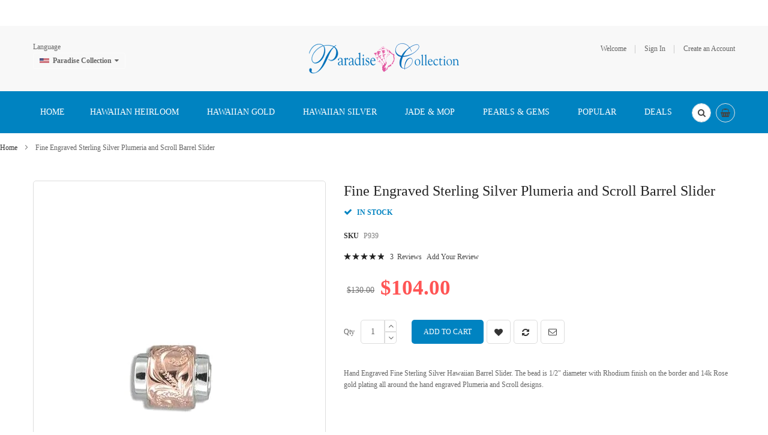

--- FILE ---
content_type: text/html; charset=UTF-8
request_url: https://www.paradisecollection.com/sales-deals/fine-engraved-sterling-silver-plumeria-scroll-barrel-slider.html
body_size: 27059
content:
<!doctype html>
<html lang="en">
    <head prefix="og: http://ogp.me/ns# fb: http://ogp.me/ns/fb# product: http://ogp.me/ns/product#">
        <script>
    var BASE_URL = 'https\u003A\u002F\u002Fwww.paradisecollection.com\u002F';
    var require = {
        'baseUrl': 'https\u003A\u002F\u002Fwww.paradisecollection.com\u002Fpub\u002Fstatic\u002Fversion1731812437\u002Ffrontend\u002FSm\u002Fdestino\u002Fen_US'
    };</script>        <meta charset="utf-8"/>
<meta name="title" content="Fine Engraved Sterling Silver Plumeria &amp; Scroll Barrel Slider"/>
<meta name="description" content="Fine Engraved Sterling Silver Plumeria &amp; Scroll Barrel Slider"/>
<meta name="keywords" content="Fine Engraved Sterling Silver Plumeria &amp; Scroll Barrel Slider"/>
<meta name="robots" content="INDEX,FOLLOW"/>
<meta name="viewport" content="width=device-width, minimum-scale=1.0, maximum-scale=1.0, user-scalable=no"/>
<meta name="format-detection" content="telephone=no"/>
<meta http-equiv="X-UA-Compatible" content="IE=edge"/>
<title>Fine Engraved Sterling Silver Plumeria &amp; Scroll Barrel Slider</title>
<link  rel="stylesheet" type="text/css"  media="all" href="https://www.paradisecollection.com/pub/static/version1731812437/frontend/Sm/destino/en_US/mage/calendar.min.css" />
<link  rel="stylesheet" type="text/css"  media="all" href="https://www.paradisecollection.com/pub/static/version1731812437/frontend/Sm/destino/en_US/css/styles-m.min.css" />
<link  rel="stylesheet" type="text/css"  media="all" href="https://www.paradisecollection.com/pub/static/version1731812437/frontend/Sm/destino/en_US/Amasty_Base/vendor/slick/amslick.min.css" />
<link  rel="stylesheet" type="text/css"  media="all" href="https://www.paradisecollection.com/pub/static/version1731812437/frontend/Sm/destino/en_US/Amasty_AdvancedReview/vendor/fancybox/jquery.fancybox.min.css" />
<link  rel="stylesheet" type="text/css"  media="all" href="https://www.paradisecollection.com/pub/static/version1731812437/frontend/Sm/destino/en_US/Magenest_Promobar/css/owl.carousel.min.css" />
<link  rel="stylesheet" type="text/css"  media="all" href="https://www.paradisecollection.com/pub/static/version1731812437/frontend/Sm/destino/en_US/Sm_SocialLogin/css/magnific-popup.min.css" />
<link  rel="stylesheet" type="text/css"  media="all" href="https://www.paradisecollection.com/pub/static/version1731812437/frontend/Sm/destino/en_US/mage/gallery/gallery.min.css" />
<link  rel="stylesheet" type="text/css"  media="all" href="https://www.paradisecollection.com/pub/static/version1731812437/frontend/Sm/destino/en_US/Webkul_ShowPriceAfterLogin/css/cartButtonProductPage.min.css" />
<link  rel="stylesheet" type="text/css"  media="all" href="https://www.paradisecollection.com/pub/static/version1731812437/frontend/Sm/destino/en_US/Magefan_Blog/css/blog-m.min.css" />
<link  rel="stylesheet" type="text/css"  media="all" href="https://www.paradisecollection.com/pub/static/version1731812437/frontend/Sm/destino/en_US/Magefan_Blog/css/blog-new.min.css" />
<link  rel="stylesheet" type="text/css"  media="all" href="https://www.paradisecollection.com/pub/static/version1731812437/frontend/Sm/destino/en_US/Magefan_Blog/css/blog-custom.min.css" />
<link  rel="stylesheet" type="text/css"  media="screen and (min-width: 768px)" href="https://www.paradisecollection.com/pub/static/version1731812437/frontend/Sm/destino/en_US/css/styles-l.min.css" />
<link  rel="stylesheet" type="text/css"  media="print" href="https://www.paradisecollection.com/pub/static/version1731812437/frontend/Sm/destino/en_US/css/print.min.css" />
<link  rel="stylesheet" type="text/css"  media="all" href="https://www.paradisecollection.com/pub/static/version1731812437/frontend/Sm/destino/en_US/Sm_InstagramGallery/css/instagramgallery.min.css" />
<link  rel="stylesheet" type="text/css"  media="all" href="https://www.paradisecollection.com/pub/static/version1731812437/frontend/Sm/destino/en_US/Sm_InstagramGallery/helpers/jquery.fancybox-buttons.min.css" />
<link  rel="stylesheet" type="text/css"  media="all" href="https://www.paradisecollection.com/pub/static/version1731812437/frontend/Sm/destino/en_US/Sm_InstagramGallery/helpers/jquery.fancybox-thumbs.min.css" />
<link  rel="stylesheet" type="text/css"  media="all" href="https://www.paradisecollection.com/pub/static/version1731812437/frontend/Sm/destino/en_US/Sm_Megamenu2/css/megamenu2.min.css" />
<script  type="text/javascript"  src="https://www.paradisecollection.com/pub/static/version1731812437/frontend/Sm/destino/en_US/requirejs/require.min.js"></script>
<script  type="text/javascript"  src="https://www.paradisecollection.com/pub/static/version1731812437/frontend/Sm/destino/en_US/requirejs-min-resolver.min.js"></script>
<script  type="text/javascript"  src="https://www.paradisecollection.com/pub/static/version1731812437/frontend/Sm/destino/en_US/mage/requirejs/mixins.min.js"></script>
<script  type="text/javascript"  src="https://www.paradisecollection.com/pub/static/version1731812437/frontend/Sm/destino/en_US/requirejs-config.min.js"></script>
<script  type="text/javascript"  src="https://www.paradisecollection.com/pub/static/version1731812437/frontend/Sm/destino/en_US/Magenest_Promobar/js/wow.min_.min.js"></script>
<script  type="text/javascript"  src="https://www.paradisecollection.com/pub/static/version1731812437/frontend/Sm/destino/en_US/Magenest_Promobar/js/count_click.min.js"></script>
<script  type="text/javascript"  src="https://www.paradisecollection.com/pub/static/version1731812437/frontend/Sm/destino/en_US/Scommerce_GoogleTagManagerPro/js/promotion.min.js"></script>
<link  rel="canonical" href="https://www.paradisecollection.com/fine-engraved-sterling-silver-plumeria-scroll-barrel-slider.html" />
<link  rel="icon" type="image/x-icon" href="https://www.paradisecollection.com/pub/media/favicon/stores/1/paradisecollectionlogo.ico.ico" />
<link  rel="shortcut icon" type="image/x-icon" href="https://www.paradisecollection.com/pub/media/favicon/stores/1/paradisecollectionlogo.ico.ico" />
<!-- Facebook Pixel Code -->
<script>
!function(f,b,e,v,n,t,s)
{if(f.fbq)return;n=f.fbq=function(){n.callMethod?
n.callMethod.apply(n,arguments):n.queue.push(arguments)};
if(!f._fbq)f._fbq=n;n.push=n;n.loaded=!0;n.version='2.0';
n.queue=[];t=b.createElement(e);t.async=!0;
t.src=v;s=b.getElementsByTagName(e)[0];
s.parentNode.insertBefore(t,s)}(window, document,'script',
'https://connect.facebook.net/en_US/fbevents.js');
fbq('init', '443096293221998');
fbq('track', 'PageView');
</script>
<noscript><img height="1" width="1" style="display:none"
src="https://www.facebook.com/tr?id=443096293221998&ev=PageView&noscript=1"
/></noscript>
<!-- End Facebook Pixel Code -->

<!--24b0a15b8992ee9db880855691a2831e-->
<script src='https://www.google.com/recaptcha/api.js'></script>

<script>
  (function(w,d,t,r,u)
  {
    var f,n,i;
    w[u]=w[u]||[],f=function()
    {
      var o={ti:"187026521"};
      o.q=w[u],w[u]=new UET(o),w[u].push("pageLoad")
    },
    n=d.createElement(t),n.src=r,n.async=1,n.onload=n.onreadystatechange=function()
    {
      var s=this.readyState;
      s&&s!=="loaded"&&s!=="complete"||(f(),n.onload=n.onreadystatechange=null)
    },
    i=d.getElementsByTagName(t)[0],i.parentNode.insertBefore(n,i)
  })
  (window,document,"script","//bat.bing.com/bat.js","uetq");
</script>            <script type="text/x-magento-init">
        {
            "*": {
                "Magento_PageCache/js/form-key-provider": {}
            }
        }
    </script>


<script data-rocketjavascript="false">
    var MagefanWebP = {

        _canUseWebP: null,

        getUserAgentInfo: function(){
            try {
                var ua = navigator.userAgent,
                    tem,
                    M = ua.match(/(opera|chrome|safari|firefox|msie|trident(?=\/))\/?\s*(\d+)/i) || [];
                if (/trident/i.test(M[1])) {
                    tem = /\brv[ :]+(\d+)/g.exec(ua) || [];
                    return ['IE', (tem[1] || '')];
                }
                if (M[1] === 'Chrome') {
                    tem = ua.match(/\b(OPR|Edge)\/(\d+)/);
                    if (tem != null) {
                        tem = tem.slice(1);
                        tem[0] = tem[0].replace('OPR', 'Opera');
                        return tem;
                    }
                }
                M = M[2] ? [M[1], M[2]] : [navigator.appName, navigator.appVersion, '-?'];
                if ((tem = ua.match(/version\/(\d+)/i)) != null) M.splice(1, 1, tem[1]);
                return M;
            } catch (e) {
                return ['', 0];
            }
        },

        canUseWebP: function(){

            if (null !== this._canUseWebP){
                return this._canUseWebP;
            }

            try {
                var elem = document.createElement('canvas');
                if (!!(elem.getContext && elem.getContext('2d'))) {
                    var r = (elem.toDataURL('image/webp').indexOf('data:image/webp') == 0);
                    if (!r) {
                        var ua = this.getUserAgentInfo();
                        if (ua && ua.length > 1) {
                            ua[0] = ua[0].toLowerCase();
                            if ('firefox' == ua[0] && parseInt(ua[1]) >= 65) {
                                this._canUseWebP = true;
                                return this._canUseWebP;
                            }
                            if ('edge' == ua[0] && parseInt(ua[1]) >= 18) {
                                this._canUseWebP = true;
                                return this._canUseWebP;
                            }
                            if ('safari' == ua[0] && parseInt(ua[1]) >= 15) {
                                this._canUseWebP = true;
                                return this._canUseWebP;
                            }
                        }
                    }

                    this._canUseWebP = r;
                    return this._canUseWebP;
                }
                this._canUseWebP = false;
                return this._canUseWebP;
            } catch (e) {
                console.log(e);
                this._canUseWebP = false;
                return this._canUseWebP;
            }
        },

        getOriginWebPImage: function(src) {

            if (src.indexOf('mf_webp') == -1) {
                return src;
            }

            var $array = src.split('/');
            var $imageFormat = '';

            for (var i = 0; i < $array.length; i++) {
                if ($array[i] == "mf_webp") {
                    $imageFormat = $array[i + 1];
                    $array.splice(i, 3);
                    break;
                }
            }
            src = $array.join('/');
            return src.replace('.webp', '.' + $imageFormat);
        },

        getWebUrl: function (imageUrl) {
            /* @var string */
            imageUrl = imageUrl.trim();
            var baseUrl = 'https://www.paradisecollection.com/';
            var imageFormat = imageUrl.split('.').pop();
            var mediaBaseUrl = 'https://www.paradisecollection.com/pub/media/';
            var staticBaseUrl = 'https://www.paradisecollection.com/pub/static/';

            if (imageUrl.indexOf(mediaBaseUrl) == -1 && imageUrl.indexOf(staticBaseUrl) == -1) {
                return false;
            }

            var imagePath = imageUrl;
            imagePath = imagePath.replace(mediaBaseUrl, 'media/');
            imagePath = imagePath.replace(staticBaseUrl, 'static/');
            imagePath = imagePath.replace(baseUrl + 'pub/media/', 'media/');
            imagePath = imagePath.replace(baseUrl + 'pub/static/', 'static/');
            imagePath = imagePath.replace(/\.(jpg|jpeg|png|JPG|JPEG|PNG|gif|GIF)/i, '.webp');
            imagePath = mediaBaseUrl + 'mf_webp/' + imageFormat + '/' + imagePath;
            imagePath = imagePath.replace('%20', ' ');
            imagePath = imagePath.replace(/version\d{10}\//g, '');
            return imagePath;
        }
    };

    /* MagicToolboxContainer Fix */
    function MagefanWebPMagicToolboxContainerFix()
    {
        if (!MagefanWebP.canUseWebP()) {
            (function(){
                var i;
                var els = document.querySelectorAll(".MagicToolboxContainer a, .MagicToolboxContainer img");
                if (!els) return;
                var el;
                for (i=0; i<els.length; i++) {
                    el = els[i];
                    if (el.href) {
                        el.href = MagefanWebP.getOriginWebPImage(el.href);
                    }

                    if (el.getAttribute('webpimg')) {
                        el.src = MagefanWebP.getOriginWebPImage(el.getAttribute('webpimg'));
                    } else {
                        if (el.src) {
                            el.src = MagefanWebP.getOriginWebPImage(el.src);
                        }
                    }

                    if (el.dataset && el.dataset.image) {
                        el.dataset.image = MagefanWebP.getOriginWebPImage(el.dataset.image);
                    }

                }
            })();
        } else {
            replacePixelMagicToolbox();
            checkIfPixelReplaced();
        }
    }

    function replacePixelMagicToolbox() {
        (function() {
            var i, els = document.querySelectorAll(".MagicToolboxContainer img");

            if (!els) return;
            var el;

            for (i=0; i<els.length; i++) {
                el = els[i];

                if (el.getAttribute('webpimg')) {
                    el.src = el.getAttribute('webpimg');
                }
            }
        })();
    }

    function checkIfPixelReplaced() {
        var intervalCounter = 0,
            waitForMagicToolbox = setInterval(function() {
                if (document.querySelectorAll('figure img[src$="/p.jpg"]').length) {
                    replacePixelMagicToolbox();
                    clearInterval(waitForMagicToolbox);
                }

                if (intervalCounter > 10) {
                    clearInterval(waitForMagicToolbox);
                }

                intervalCounter++;
            }, 500);
    }

    document.addEventListener("DOMContentLoaded", function(){
        if (!MagefanWebP.canUseWebP()) {
            document.body.className += ' no-webp ';

            (function(){
                var i;
                var els = document.querySelectorAll('a[href$=".webp"]');
                if (!els) return;
                var el;
                for (i=0; i<els.length; i++) {
                    el = els[i];
                    if (el.href) {
                        el.href = MagefanWebP.getOriginWebPImage(el.href);
                    }
                }
            })();

        } else {
            document.body.className += ' webp-supported ';
        }
    });
</script>
<script>
    document.addEventListener("DOMContentLoaded", function(e){
        if (!MagefanWebP.canUseWebP()) {
            /* Replace some custom webp images with original one if webp is not supported */
            /* Can add <a> tag in future as well */
            setInterval(function(){
                document.querySelectorAll("img[src$='.webp']:not(.no-origin-webp-img)").forEach(function(el){
                    var scr = el.getAttribute('src');
                    var newScr = MagefanWebP.getOriginWebPImage(scr);

                    if (scr != newScr) {
                        el.setAttribute('src', newScr);
                    } else {
                        el.classList.add('no-origin-webp-img');
                    }
                });

            }, 1000);
        }

        function processLazyPictureImg(img)
        {
            var src = img.getAttribute('src');
            var keys = ['original', 'src', 'lazyload'];
            var original, _original;
            for (var i=0;i<keys.length;i++) {
                _original = img.getAttribute('data-' + keys[i]);
                if (_original) {
                    original = _original;
                    break;
                }
            }
            if (original == src) {

                if (img.getAttribute('data-mf-lazy-picture-img')) return;
                img.setAttribute('data-mf-lazy-picture-img', 1);


                img.parentElement.querySelectorAll('source').forEach(function(el){
                    var srcset = el.getAttribute('srcset');
                    var originalset = el.getAttribute('data-originalset');
                    if (originalset && (originalset != srcset)) {
                        el.setAttribute('srcset', originalset);
                        el.classList.remove('lazyload');
                    }
                });

                var lazyLoader = img.closest('.lazy-loader');
                if (lazyLoader) {
                    lazyLoader.classList.remove('lazy-loader');
                }

                document.querySelectorAll("picture img[src='"+src+"']").forEach(function(img){
                    processLazyPictureImg(img);
                });

            }
        }

        document.querySelectorAll('picture img[data-original],picture img[data-src],picture img[data-lazyload]').forEach(function(el){
            el.addEventListener('load', function(e){
                processLazyPictureImg(e.target);
            });
            processLazyPictureImg(el);
        });
    });
</script>
<style>
    picture.mfwebp source.lazyload,
    picture.mfwebp source.lazy {background:none;content:none;}
</style>


<link rel="stylesheet" type="text/css" media="all" href="https://www.paradisecollection.com/pub/media/sm/configed_css/settings_en.css" />


<style>
</style>

<script type="text/javascript">
	require([
		'jquery',
		'jqueryunveil',
		'yttheme',
		'domReady!'
	], function ($) {
			});
</script>


<script type="text/javascript">
	require([
		'jquery',
		'domReady!'
	], function ($) {
			});
	
</script>


<meta property="og:type" content="product" />
<meta property="og:title"
      content="Fine&#x20;Engraved&#x20;Sterling&#x20;Silver&#x20;Plumeria&#x20;and&#x20;Scroll&#x20;Barrel&#x20;Slider" />
<meta property="og:image"
      content="https://www.paradisecollection.com/pub/media/catalog/product/cache/7b32259fb82ccc87ece9cd79f25dd9ea/2/3/238_lg_P939_4.jpg" />
<meta property="og:description"
      content="Hand&#x20;Engraved&#x20;Fine&#x20;Sterling&#x20;Silver&#x20;Hawaiian&#x20;Barrel&#x20;Slider.&#x20;The&#x20;bead&#x20;is&#x20;1&#x2F;2&quot;&#x20;diameter&#x20;with&#x20;Rhodium&#x20;finish&#x20;on&#x20;the&#x20;border&#x20;and&#x20;14k&#x20;Rose&#x20;gold&#x20;plating&#x20;all&#x20;around&#x20;the&#x20;hand&#x20;engraved&#x20;Plumeria&#x20;and&#x20;Scroll&#x20;designs." />
<meta property="og:url" content="https://www.paradisecollection.com/fine-engraved-sterling-silver-plumeria-scroll-barrel-slider.html" />
    <meta property="product:price:amount" content="104"/>
    <meta property="product:price:currency"
      content="USD"/>
<script type="text/javascript">
	//<![CDATA[
	window.dataLayer = window.dataLayer || [];
	dataLayer.push({
		'event': 'fireRemarketingTag_product',
		'google_tag_params': {ecomm_pagetype: "product",ecomm_prodid: "P939",ecomm_totalvalue: 104,ecomm_pvalue: 104}	});
	//]]>
</script>
<script>
    window.scDefaultList = '';

    var findProductInList = function (id, list) {
        for (var i in list) {
            if (list[i]['id'] == id) {
                return list[i];
            }
        }
        return '';
    };

    window.scGetProductImpression = function(productId) {
        var tmpIds = [];
        if (Array.isArray(productId)) {
            tmpIds = productId;
        } else {
            tmpIds.push(productId);
        }
        var tmpList = JSON.parse(localStorage.getItem('sc-gtm-data'));
        if (tmpList != null) {
            var tmp = tmpList['product_list'];
            for (var i in tmpIds) {
                var id = tmpIds[i];
                var item = findProductInList(id, tmp);
                if (item != '') {
                    return item;
                }
            }
        }
        return '';
    };

    window.scSetProductImpression = function(productId, list, category) {
        var tmpList = JSON.parse(localStorage.getItem('sc-gtm-data'));
        if (tmpList == null) {
            tmpList = [];
            tmpList.push({'id': productId, 'list': list, 'category': category});
            localStorage.setItem('sc-gtm-data', JSON.stringify({"product_list": tmpList}));
        } else {
            var tmp = tmpList['product_list'];
            var item = findProductInList(productId, tmp);
            if (item != '') {
                item['list'] = list;
                item['category'] = category;
            } else {
                tmp.push({'id': productId, 'list': list, 'category': category});
            }
            localStorage.setItem('sc-gtm-data', JSON.stringify({'product_list': tmp}));
        }
    };

    window.scClearProductImpressions = function () {
        localStorage.setItem('sc-gtm-data', null);
    };

    require(['jquery'], function($) {
        window.scGtmSaveImpression = function(productId, list, category) {
            $.cookie.domain = window.location.hostname;
            $.cookie('sc_list', list, {expires: new Date(new Date().getTime() + (1000 * 60 * 60 * 24))});
            $.cookie('sc_category', category, {expires: new Date(new Date().getTime() + (1000 * 60 * 60 * 24))});
            scSetProductImpression(productId, list, category);
        };

        $(document).on('click', 'a', function(e) {
            var product;
            var href = $(this).attr('href');
            var jsProductUrls = window.scProductUrls;
            //console.log(jsProductUrls)
            if (jsProductUrls != undefined) {
                var index = jsProductUrls.indexOf(href);

                if (index != -1) {
                    //event.preventDefault();
                    product = window.scProducts[index];
                    //console.log('clicked');
                    //console.log(product);
                    scGtmSaveImpression(product.id, product.list, product.category);
                    dataLayer.push({
                        'event': 'productClick',
                        'ecommerce': {
                            'click': {
                                'actionField': {'list': product.list},      // Optional list property.
                                'products': [{
                                    'name': product.name,                      // Name or ID is required.
                                    'id': product.id,
                                    'price': product.price,
                                    'brand': product.brand,
                                    'category': product.category,
                                    'position': product.position
                                }]
                            }
                        },
                        'eventCallback': function () {
                            if (!(e.ctrlKey || e.which == 2)) {
                                document.location = href;
                            }
                        }
                    });
                }
            }
        });
    });
</script>
    
<!-- Scommerce Mage Google Tag Manager -->
    <script>(function(w,d,s,l,i){w[l]=w[l]||[];w[l].push({'gtm.start':
                new Date().getTime(),event:'gtm.js'});var f=d.getElementsByTagName(s)[0],
            j=d.createElement(s),dl=l!='dataLayer'?'&l='+l:'';j.async=true;j.src=
            'https://www.googletagmanager.com/gtm.js?id='+i+dl;f.parentNode.insertBefore(j,f);
        })(window,document,'script','dataLayer','GTM-WXKXSXB');</script>
<!-- Scommerce Mage End Google Tag Manager -->


<script type='text/javascript'>
    //<![CDATA[
    window.scProducts = window.scProducts || [];
    window.scProductUrls = window.scProductUrls || [];
    require(['jquery'], function($) {
        $('form[data-role=tocart-form]').each(function () {
            var elCat = $(this).find('input[name=sc_category]');
            if (elCat.length == 0) {
                $(this).append("<input type='hidden' name='sc_category' value=''/><input type='hidden' name='sc_list' value=''/>");
            }
        });
    });
        {
        window.dataLayer = window.dataLayer || [];

        Array.prototype.push.apply(window.scProducts, [{"id":"R553-2TR","name":"Fine Engraved Sterling Silver Plumeria and Scroll Ring","category":"Default Category","brand":"","price":"120.00","list":"Related Product","position":1},{"id":"P936","name":"Fine Engraved Sterling Silver Plumeria and Scroll Barrel Bead","category":"Labor Day Sales","brand":"","price":"64.00","list":"Related Product","position":2},{"id":"R534","name":"Sterling Silver Two Tone Rose Hawaiian Plumeria and Maile Ring","category":"Labor Day Sales","brand":"","price":"144.00","list":"Related Product","position":3},{"id":"RHBOX","name":"Rhodium Sterling Silver Box Chain","category":"Default Category","brand":"","price":"28.00","list":"Related Product","position":4},{"id":"RHROPE","name":"Rhodium Sterling Silver Rope Chain","category":"Default Category","brand":"","price":"63.00","list":"Related Product","position":5},{"id":"RHBEAD","name":"Rhodium Sterling Silver Bead Chain","category":"Default Category","brand":"","price":"28.00","list":"Related Product","position":6}]);
        Array.prototype.push.apply(window.scProductUrls, ["https:\/\/www.paradisecollection.com\/fine-engraved-sterling-silver-plumeria-scroll-ring.html","https:\/\/www.paradisecollection.com\/fine-engraved-sterling-silver-plumeria-scroll-barrel-bead.html","https:\/\/www.paradisecollection.com\/sterling-silver-rose-hawaiian-plumeria-and-maile-ring.html","https:\/\/www.paradisecollection.com\/rhodium-sterling-silver-box-chain.html","https:\/\/www.paradisecollection.com\/rhodium-sterling-silver-rope-chain.html","https:\/\/www.paradisecollection.com\/rhodium-sterling-silver-bead-chain.html"]);

        if (dataLayer.ecommerce === undefined) {
            var jsonObj = {
                'event': 'view_item_list',
                'ecommerce': {
                    'currencyCode': 'USD',                       // Local currency is optional.
                    'impressions': window.scProducts
                }
            };
            dataLayer.push(jsonObj);
        } else {
            dataLayer.ecommerce.impressions = window.scProducts;
        }
    }
        //]]>
</script>

<script>
    //<![CDATA[
    var impressionList = scGetProductImpression('P939');
    impressionList = impressionList == '' ? 'Category - Default Category' : impressionList.list;
    window.dataLayer = window.dataLayer || [];
    dataLayer.push({
        'event': 'view_item',
        'ecommerce': {
            'detail': {
                'actionField': {'list': impressionList },    // 'detail' actions have an optional list property.
                'products': [{
                    'name': 'Fine Engraved Sterling Silver Plumeria and Scroll Barrel Slider',         // Name or ID is required.
                    'id': 'P939',
                    'price': '104.00',
                    'brand': '',
                    'category': 'Default Category'
                }]
            }
        }
    });
    //console.log('Sent detailed view - Fine Engraved Sterling Silver Plumeria and Scroll Barrel Slider');
    //]]>
</script>

    </head>
    <body data-container="body"
          data-mage-init='{"loaderAjax": {}, "loader": { "icon": "https://www.paradisecollection.com/pub/static/version1731812437/frontend/Sm/destino/en_US/images/loader-2.gif"}}'
        id="html-body" itemtype="http://schema.org/Product" itemscope="itemscope" class="header-9-style home-1-style footer-10-style wide-layout simple-hover-effect  catalog-product-view product-fine-engraved-sterling-silver-plumeria-scroll-barrel-slider page-layout-1column">
        <!-- Scommerce Mage Google Tag Manager -->
<noscript><iframe src="https://www.googletagmanager.com/ns.html?id=GTM-WXKXSXB"
				  height="0" width="0" style="display:none;visibility:hidden"></iframe></noscript>
<!-- Scommerce Mage End Google Tag Manager -->
<script type="text/x-magento-init">
    {
        "*": {
            "Magento_PageBuilder/js/widget-initializer": {
                "config": {"[data-content-type=\"slider\"][data-appearance=\"default\"]":{"Magento_PageBuilder\/js\/content-type\/slider\/appearance\/default\/widget":false},"[data-content-type=\"map\"]":{"Magento_PageBuilder\/js\/content-type\/map\/appearance\/default\/widget":false},"[data-content-type=\"row\"]":{"Magento_PageBuilder\/js\/content-type\/row\/appearance\/default\/widget":false},"[data-content-type=\"tabs\"]":{"Magento_PageBuilder\/js\/content-type\/tabs\/appearance\/default\/widget":false},"[data-content-type=\"slide\"]":{"Magento_PageBuilder\/js\/content-type\/slide\/appearance\/default\/widget":{"buttonSelector":".pagebuilder-slide-button","showOverlay":"hover","dataRole":"slide"}},"[data-content-type=\"banner\"]":{"Magento_PageBuilder\/js\/content-type\/banner\/appearance\/default\/widget":{"buttonSelector":".pagebuilder-banner-button","showOverlay":"hover","dataRole":"banner"}},"[data-content-type=\"buttons\"]":{"Magento_PageBuilder\/js\/content-type\/buttons\/appearance\/inline\/widget":false},"[data-content-type=\"products\"][data-appearance=\"carousel\"]":{"Magento_PageBuilder\/js\/content-type\/products\/appearance\/carousel\/widget":false}},
                "breakpoints": {"desktop":{"label":"Desktop","stage":true,"default":true,"class":"desktop-switcher","icon":"Magento_PageBuilder::css\/images\/switcher\/switcher-desktop.svg","conditions":{"min-width":"1024px"},"options":{"products":{"default":{"slidesToShow":"5"}}}},"tablet":{"conditions":{"max-width":"1024px","min-width":"768px"},"options":{"products":{"default":{"slidesToShow":"4"},"continuous":{"slidesToShow":"3"}}}},"mobile":{"label":"Mobile","stage":true,"class":"mobile-switcher","icon":"Magento_PageBuilder::css\/images\/switcher\/switcher-mobile.svg","media":"only screen and (max-width: 768px)","conditions":{"max-width":"768px","min-width":"640px"},"options":{"products":{"default":{"slidesToShow":"3"}}}},"mobile-small":{"conditions":{"max-width":"640px"},"options":{"products":{"default":{"slidesToShow":"2"},"continuous":{"slidesToShow":"1"}}}}}            }
        }
    }
</script>

<div class="cookie-status-message" id="cookie-status">
    The store will not work correctly in the case when cookies are disabled.</div>
<script type="text/x-magento-init">
    {
        "*": {
            "cookieStatus": {}
        }
    }
</script>

<script type="text/x-magento-init">
    {
        "*": {
            "mage/cookies": {
                "expires": null,
                "path": "\u002F",
                "domain": ".www.paradisecollection.com",
                "secure": false,
                "lifetime": "3600"
            }
        }
    }
</script>
    <noscript>
        <div class="message global noscript">
            <div class="content">
                <p>
                    <strong>JavaScript seems to be disabled in your browser.</strong>
                    <span>
                        For the best experience on our site, be sure to turn on Javascript in your browser.                    </span>
                </p>
            </div>
        </div>
    </noscript>

<script>
    window.cookiesConfig = window.cookiesConfig || {};
    window.cookiesConfig.secure = true;
</script><script>    require.config({
        map: {
            '*': {
                wysiwygAdapter: 'mage/adminhtml/wysiwyg/tiny_mce/tinymce4Adapter'
            }
        }
    });</script><script>
    require.config({
        paths: {
            googleMaps: 'https\u003A\u002F\u002Fmaps.googleapis.com\u002Fmaps\u002Fapi\u002Fjs\u003Fv\u003D3\u0026key\u003D'
        },
        config: {
            'Magento_PageBuilder/js/utils/map': {
                style: ''
            },
            'Magento_PageBuilder/js/content-type/map/preview': {
                apiKey: '',
                apiKeyErrorMessage: 'You\u0020must\u0020provide\u0020a\u0020valid\u0020\u003Ca\u0020href\u003D\u0027https\u003A\u002F\u002Fwww.paradisecollection.com\u002Fadminhtml\u002Fsystem_config\u002Fedit\u002Fsection\u002Fcms\u002F\u0023cms_pagebuilder\u0027\u0020target\u003D\u0027_blank\u0027\u003EGoogle\u0020Maps\u0020API\u0020key\u003C\u002Fa\u003E\u0020to\u0020use\u0020a\u0020map.'
            },
            'Magento_PageBuilder/js/form/element/map': {
                apiKey: '',
                apiKeyErrorMessage: 'You\u0020must\u0020provide\u0020a\u0020valid\u0020\u003Ca\u0020href\u003D\u0027https\u003A\u002F\u002Fwww.paradisecollection.com\u002Fadminhtml\u002Fsystem_config\u002Fedit\u002Fsection\u002Fcms\u002F\u0023cms_pagebuilder\u0027\u0020target\u003D\u0027_blank\u0027\u003EGoogle\u0020Maps\u0020API\u0020key\u003C\u002Fa\u003E\u0020to\u0020use\u0020a\u0020map.'
            },
        }
    });
</script>

<script>
    require.config({
        shim: {
            'Magento_PageBuilder/js/utils/map': {
                deps: ['googleMaps']
            }
        }
    });
</script>


                        <div
            class="magenest-promobar magenest-promobar-697c52cdd1dc0  ">
                                    <div class="magenest-promobar-content">
                <div class="magenest-promo-carousel owl-carousel">
                    <div class="magenest-promo-item " style=""> <div class="magenest-promo-content" style =""> <div class="magenest-promo-content--inner" style="--desktop-top: 0px; --mobile-top: 0px;"><p style="text-align: center;"><span style="color: #3366ff; font-size: 12pt;"><strong><em>Valentine's Day Sale: Save Extra $20 with $150 Purchase </em><span style="color: #f25fa4;">(Discount Code: LOVE20)</span></strong></span></p></div></div></div>                </div>
            </div>
        </div>

        <style>
           
          .magenest-promobar-697c52cdd1dc0,
            .magenest-promobar-clone-697c52cdd1dc0.sticky-active,
            .magenest-promobar-697c52cdd1dc0 .magenest-promo-content,
            .magenest-promobar-697c52cdd1dc0 .magenest-promo-button {
                height: 43px;
            }

            .magenest-promobar-697c52cdd1dc0 .magenest-promo-content--inner,
            .magenest-promobar-697c52cdd1dc0 .magenest-promo-button--inner {
                max-height:  43px;
            }

            .magenest-promobar-697c52cdd1dc0 .magenest-promo-content {
                font-size: var(--desktop-font-size);
            }

            .magenest-promobar-697c52cdd1dc0 .magenest-promo-content--inner {
                top: var(--desktop-top);
            }

            .magenest-promobar-697c52cdd1dc0 .magenest-promo-item.desktop-direction-ltr {
                direction: ltr;
                padding-right: var(--desktop-padding);
                padding-left: 0;
            }

            .magenest-promobar-697c52cdd1dc0 .magenest-promo-item.desktop-direction-rtl {
                direction: rtl;
                padding-left: var(--desktop-padding);
                padding-right: 0;
            }

            .magenest-promobar-697c52cdd1dc0.has-close .magenest-promo-item.desktop-direction-ltr {
                direction: ltr;
                padding-right: calc(var(--desktop-padding) + 25px);
                padding-left: 0;
            }

            .magenest-promobar-697c52cdd1dc0.has-close .magenest-promo-item.desktop-direction-rtl {
                direction: rtl;
                padding-left: var(--desktop-padding);
                padding-right: 25px;
            }

            .magenest-promobar-697c52cdd1dc0 .magenest-promo-button--inner {
                top: var(--desktop-button-top);
                color: var(--button-color);
                background-color: var(--button-background);
                border-color: var(--button-border);
            }

            .magenest-promobar-697c52cdd1dc0 .magenest-promo-button--inner:hover {
                color: var(--button-color-hover);
                background-color: var(--button-background-hover);
                border-color: var(--button-border-hover);
            }        </style>

        <script>
            require([
                'jquery',
                'Magenest_Promobar/js/owl.carousel'
            ], function ($) {

                var delay = (function () {
                    var timer = 0;
                    return function (callback, ms) {
                        clearTimeout(timer);
                        timer = setTimeout(callback, ms);
                    };
                })();
                $(document).ready(function () {
                    delay(function () {
                        $(".magenest-promobar-697c52cdd1dc0, .magenest-promobar-clone-697c52cdd1dc0").addClass('show');
                        $(".magenest-promobar-697c52cdd1dc0 .magenest-promo-carousel").owlCarousel({
                            items: 1,
                            loop: true,
                            nav: false,
                            dots: false,
                            mouseDrag: false,
                            autoplay: true,
                            autoplayTimeout:5000,
                            animateOut: 'fadeOut',
                            autoplayHoverPause: 0,
                        });

                        
                    }, 0);
                });

            });
        </script>
        <!-- JS for Sticky -->
                <!-- END JS for Sticky -->
    
    <div class="page-wrapper"><header class="page-header">
			<div class="header-9">
			<div class="header-top">
				<div class="panel-wrapper">
					<div class="panel-header">
						<div class="container">
							<div class="row">
								<div class="col-lg-4 col-md-4 col-sm-4 setting-container">
									<div class="header-top-left">
																				
	<div class="switcher language switcher-language" data-ui-id="language-switcher" id="switcher-language">
		<strong class="label switcher-label"><span>Language</span></strong>
		<div class="actions dropdown options switcher-options">
			<div class="action toggle switcher-trigger" id="switcher-language-trigger">
				<strong style="background-image:url('https://www.paradisecollection.com/pub/static/version1731812437/frontend/Sm/destino/en_US/images/flags/flag_en.png');" class="view-en">
					<span>Paradise Collection</span>
				</strong>
			</div>
			<div style="display:none;" id="leonadded"><ul class="dropdown switcher-dropdown"
				data-mage-init='{"dropdownDialog":{
					"appendTo":"#switcher-language > .options",
					"triggerTarget":"#switcher-language-trigger",
					"closeOnMouseLeave": false,
					"triggerClass":"active",
					"parentClass":"active",
					"buttons":null}}'>
									
														
																	<li class="view-jp switcher-option">
							<a data-storecode="jp" style="background-image:url('https://www.paradisecollection.com/pub/static/version1731812437/frontend/Sm/destino/en_US/images/flags/flag_jp.png');" href="#" data-post='{"action":"https:\/\/www.paradisecollection.com\/sales-deals\/fine-engraved-sterling-silver-plumeria-scroll-barrel-slider.html?___store=jp","data":{"___store":"jp","uenc":"aHR0cHM6Ly93d3cucGFyYWRpc2Vjb2xsZWN0aW9uLmNvbS9zYWxlcy1kZWFscy9maW5lLWVuZ3JhdmVkLXN0ZXJsaW5nLXNpbHZlci1wbHVtZXJpYS1zY3JvbGwtYmFycmVsLXNsaWRlci5odG1s"}}'>
								Paradise Collection Japanese</a>
						</li>
														
																	<li class="view-es switcher-option">
							<a data-storecode="es" style="background-image:url('https://www.paradisecollection.com/pub/static/version1731812437/frontend/Sm/destino/en_US/images/flags/flag_es.png');" href="#" data-post='{"action":"https:\/\/www.paradisecollection.com\/sales-deals\/fine-engraved-sterling-silver-plumeria-scroll-barrel-slider.html?___store=es","data":{"___store":"es","uenc":"aHR0cHM6Ly93d3cucGFyYWRpc2Vjb2xsZWN0aW9uLmNvbS9zYWxlcy1kZWFscy9maW5lLWVuZ3JhdmVkLXN0ZXJsaW5nLXNpbHZlci1wbHVtZXJpYS1zY3JvbGwtYmFycmVsLXNsaWRlci5odG1s"}}'>
								Paradise Collection Spanish</a>
						</li>
												</ul></div>
		</div>
	</div>
									</div>
								</div>
								
								<div class="col-lg-4 col-md-4 col-sm-4 logo-container">
									    <a class="logo" href="https://www.paradisecollection.com/" title="Paradise Collection">
        <img src="https://www.paradisecollection.com/pub/media/logo/default/paradise_collection_logo_20180507.gif"
             alt="Paradise Collection"
             width="250"             height="57"        />
    </a>
								</div>
								
								<div class="col-lg-4 col-md-4 col-sm-4 customer-container">
									<div class="header-top-right">
										<ul class="header links">        <li class="greet welcome" data-bind="scope: 'customer'">
            <!-- ko if: customer().fullname  -->
            <span data-bind="text: new String('Welcome, %1!').replace('%1', customer().firstname)">
            </span>
            <!-- /ko -->
            <!-- ko ifnot: customer().fullname  -->
            <span data-bind="html:'Welcome'"></span>
            <!-- /ko -->
        </li>
        <script type="text/x-magento-init">
        {
            "*": {
                "Magento_Ui/js/core/app": {
                    "components": {
                        "customer": {
                            "component": "Magento_Customer/js/view/customer"
                        }
                    }
                }
            }
        }
        </script>
    <li class="link authorization-link" data-label="or">
    <a href="https://www.paradisecollection.com/customer/account/login/"        >Sign In</a>
</li>
<li><a href="https://www.paradisecollection.com/customer/account/create/" id="idO9rkGHl3" >Create an Account</a></li></ul>									</div>
								</div>
							</div>
							<a class="action skip contentarea"
   href="#contentarea">
    <span>
        Skip to Content    </span>
</a>
						</div>
					</div>
				</div>
			</div>

			<div class="header-menu ">
				<div class="container">
					<div class="nav-desktop-container">
						<nav class="navigation sm-megamenu2" role="navigation">
    <ul>
		<li class="level0 home-item">
			<a class="level-top" href="https://www.paradisecollection.com/">
				<span>Home</span>
			</a>
		</li>
        <li class="ui-menu-item level0 fullwidth parent "><div class="open-children-toggle"></div><a href="https://www.paradisecollection.com/hawaiian-heirloom-jewelry.html" class="level-top"><span>Hawaiian Heirloom</span></a><div class="level0 submenu"><div class="row"><ul class="subchildmenu col-sm-12 mega-columns columns4"><li class="ui-menu-item level1 parent "><div class="open-children-toggle"></div><a href="https://www.paradisecollection.com/hawaiian-heirloom-jewelry/hawaiian-bangle-bracelet.html"><span>Personalized Hawaiian Bracelet</span></a></li><li class="ui-menu-item level1 parent "><div class="open-children-toggle"></div><a href="https://www.paradisecollection.com/hawaiian-heirloom-jewelry/hawaiian-ring.html"><span>Personalized Hawaiian Ring</span></a></li><li class="ui-menu-item level1 parent "><div class="open-children-toggle"></div><a href="https://www.paradisecollection.com/hawaiian-heirloom-jewelry/hawaiian-pendant.html"><span>Personalized Hawaiian Pendant</span></a></li><li class="ui-menu-item level1 parent "><div class="open-children-toggle"></div><a href="https://www.paradisecollection.com/hawaiian-heirloom-jewelry/hawaiian-necklace.html"><span>Personalized Hawaiian Necklace</span></a></li><li class="ui-menu-item level1 parent "><div class="open-children-toggle"></div><a href="https://www.paradisecollection.com/hawaiian-heirloom-jewelry/single-initial-hawaiian-pendant.html"><span>Single Initial  Hawaiian Pendant</span></a></li><li class="ui-menu-item level1 "><a href="https://www.paradisecollection.com/hawaiian-heirloom-jewelry/personalized-earrings.html"><span>Personalized Hawaiian Earrings</span></a></li><li class="ui-menu-item level1 "><a href="https://www.paradisecollection.com/hawaiian-heirloom-jewelry/link-id-bracelet.html"><span>Hawaiian Link ID Bracelet</span></a></li><li class="ui-menu-item level1 "><a href="https://www.paradisecollection.com/hawaiian-heirloom-jewelry/wedding-and-engagement-ring.html"><span>Hawaiian Engagement and Wedding Ring</span></a></li><li class="ui-menu-item level1 "><a href="https://www.paradisecollection.com/hawaiian-heirloom-jewelry/premium-designs.html"><span>Premium Hawaiian Designs and Set</span></a></li></ul></div></div></li><li class="ui-menu-item level0 fullwidth parent "><div class="open-children-toggle"></div><a href="https://www.paradisecollection.com/gold-hawaiian-jewelry.html" class="level-top"><span>Hawaiian Gold</span></a><div class="level0 submenu"><div class="row"><ul class="subchildmenu col-sm-12 mega-columns columns4"><li class="ui-menu-item level1 parent "><div class="open-children-toggle"></div><a href="https://www.paradisecollection.com/gold-hawaiian-jewelry/yellow-gold-jewelry.html"><span>Yellow Gold Jewelry</span></a></li><li class="ui-menu-item level1 "><a href="https://www.paradisecollection.com/gold-hawaiian-jewelry/rose-gold-jewelry.html"><span>Rose Gold Jewelry</span></a></li><li class="ui-menu-item level1 "><a href="https://www.paradisecollection.com/gold-hawaiian-jewelry/tri-color-gold-jewelry.html"><span>Tri-Color Gold Jewelry</span></a></li><li class="ui-menu-item level1 "><a href="https://www.paradisecollection.com/gold-hawaiian-jewelry/white-gold-jewelry.html"><span>White Gold Jewelry</span></a></li><li class="ui-menu-item level1 "><a href="https://www.paradisecollection.com/gold-hawaiian-jewelry/14k-gold-chain.html"><span>14KT Gold Chain</span></a></li></ul></div></div></li><li class="ui-menu-item level0 fullwidth parent "><div class="open-children-toggle"></div><a href="https://www.paradisecollection.com/silver-hawaiian-jewelry.html" class="level-top"><span>Hawaiian Silver</span></a><div class="level0 submenu"><div class="row"><ul class="subchildmenu col-sm-12 mega-columns columns4"><li class="ui-menu-item level1 "><a href="https://www.paradisecollection.com/silver-hawaiian-jewelry/koa-wood-jewelry.html"><span>Koa Wood Jewelry</span></a></li><li class="ui-menu-item level1 "><a href="https://www.paradisecollection.com/silver-hawaiian-jewelry/blue-opal-jewelry.html"><span>Blue Opal Jewelry</span></a></li><li class="ui-menu-item level1 parent "><div class="open-children-toggle"></div><a href="https://www.paradisecollection.com/silver-hawaiian-jewelry/silver-jewelry.html"><span>Silver Jewelry</span></a></li><li class="ui-menu-item level1 "><a href="https://www.paradisecollection.com/silver-hawaiian-jewelry/larimar-jewelry.html"><span>Larimar Jewelry</span></a></li><li class="ui-menu-item level1 "><a href="https://www.paradisecollection.com/silver-hawaiian-jewelry/rainbow-opal-jewelry.html"><span>Rainbow Opal Jewelry</span></a></li><li class="ui-menu-item level1 "><a href="https://www.paradisecollection.com/silver-hawaiian-jewelry/pink-opal-jewelry.html"><span>Pink Opal Jewelry</span></a></li><li class="ui-menu-item level1 parent "><div class="open-children-toggle"></div><a href="https://www.paradisecollection.com/silver-hawaiian-jewelry/rhodium-jewelry.html"><span>Rhodium Jewelry</span></a></li><li class="ui-menu-item level1 "><a href="https://www.paradisecollection.com/silver-hawaiian-jewelry/tri-color-jewelry.html"><span>Tri-Color Jewelry</span></a></li><li class="ui-menu-item level1 "><a href="https://www.paradisecollection.com/silver-hawaiian-jewelry/kahiko-jewelry.html"><span>Hula Jewelry</span></a></li><li class="ui-menu-item level1 "><a href="https://www.paradisecollection.com/silver-hawaiian-jewelry/green-turquoise-jewelry.html"><span>Green Turquoise Jewelry</span></a></li><li class="ui-menu-item level1 "><a href="https://www.paradisecollection.com/silver-hawaiian-jewelry/white-turquoise-jewelry.html"><span>White Turquoise Jewelry</span></a></li><li class="ui-menu-item level1 "><a href="https://www.paradisecollection.com/silver-hawaiian-jewelry/blue-turquoise-jewelry.html"><span>Blue Turquoise Jewelry</span></a></li><li class="ui-menu-item level1 "><a href="https://www.paradisecollection.com/silver-hawaiian-jewelry/mini-charm-jewelry.html"><span>Mini Charm Jewelry</span></a></li><li class="ui-menu-item level1 parent "><div class="open-children-toggle"></div><a href="https://www.paradisecollection.com/silver-hawaiian-jewelry/contemporary-jewelry.html"><span>Contemporary Jewelry</span></a></li><li class="ui-menu-item level1 parent "><div class="open-children-toggle"></div><a href="https://www.paradisecollection.com/silver-hawaiian-jewelry/two-toned-jewelry.html"><span>Two Toned Jewelry</span></a></li><li class="ui-menu-item level1 "><a href="https://www.paradisecollection.com/silver-hawaiian-jewelry/swarovski-plumeria-jewelry.html"><span>Swarovski Plumeria Jewelry</span></a></li><li class="ui-menu-item level1 "><a href="https://www.paradisecollection.com/silver-hawaiian-jewelry/semi-precious-plumeria-jewelry.html"><span>Semi-Precious Jewelry</span></a></li><li class="ui-menu-item level1 "><a href="https://www.paradisecollection.com/silver-hawaiian-jewelry/red-fire-opal-jewelry.html"><span>Red Fire Opal Jewelry</span></a></li><li class="ui-menu-item level1 "><a href="https://www.paradisecollection.com/silver-hawaiian-jewelry/sterling-silver-chain.html"><span>Sterling Silver Chain</span></a></li></ul></div></div></li><li class="ui-menu-item level0 fullwidth parent "><div class="open-children-toggle"></div><a href="https://www.paradisecollection.com/jade-jewelry.html" class="level-top"><span>Jade & MOP</span></a><div class="level0 submenu"><div class="row"><ul class="subchildmenu col-sm-12 mega-columns columns4"><li class="ui-menu-item level1 parent "><div class="open-children-toggle"></div><a href="https://www.paradisecollection.com/jade-jewelry/14kt-jade-jewelry.html"><span>14KT Jade Jewelry</span></a></li><li class="ui-menu-item level1 "><a href="https://www.paradisecollection.com/jade-jewelry/sterling-silver-jade-jewelry.html"><span>Sterling Silver Jade Jewelry</span></a></li><li class="ui-menu-item level1 "><a href="https://www.paradisecollection.com/jade-jewelry/14kt-mother-of-pearl-jewelry.html"><span>14KT MOP Jewelry</span></a></li><li class="ui-menu-item level1 "><a href="https://www.paradisecollection.com/jade-jewelry/white-mop-shell-jewelry.html"><span>Sterling Silver MOP Jewelry</span></a></li></ul></div></div></li><li class="ui-menu-item level0 fullwidth parent "><div class="open-children-toggle"></div><a href="https://www.paradisecollection.com/fashion.html" class="level-top"><span>Pearls & Gems</span></a><div class="level0 submenu"><div class="row"><ul class="subchildmenu col-sm-12 mega-columns columns4"><li class="ui-menu-item level1 "><a href="https://www.paradisecollection.com/fashion/tahitian-pearls.html"><span>Tahitian Pearl Jewelry</span></a></li><li class="ui-menu-item level1 "><a href="https://www.paradisecollection.com/fashion/fresh-water-pearl-jewelry.html"><span>Fresh Water Pearl Jewelry</span></a></li><li class="ui-menu-item level1 "><a href="https://www.paradisecollection.com/fashion/blue-topaz-jewelry.html"><span>Blue Topaz Jewelry</span></a></li><li class="ui-menu-item level1 "><a href="https://www.paradisecollection.com/fashion/silver-fashion-jewelry.html"><span>Cubic Zirconia  Jewelry</span></a></li></ul></div></div></li><li class="ui-menu-item level0 fullwidth parent "><div class="open-children-toggle"></div><a href="https://www.paradisecollection.com/popular-hawaiian-jewelry.html" class="level-top"><span>Popular</span></a><div class="level0 submenu"><div class="row"><ul class="subchildmenu col-sm-12 mega-columns columns4"><li class="ui-menu-item level1 "><a href="https://www.paradisecollection.com/popular-hawaiian-jewelry/kids-jewelry.html"><span>Kids Jewelry</span></a></li><li class="ui-menu-item level1 "><a href="https://www.paradisecollection.com/popular-hawaiian-jewelry/plumeria-jewelry.html"><span>Plumeria Jewelry</span></a></li><li class="ui-menu-item level1 "><a href="https://www.paradisecollection.com/popular-hawaiian-jewelry/hawaiian-turtle-jewelry.html"><span>Hawaiian Honu  Jewelry</span></a></li><li class="ui-menu-item level1 "><a href="https://www.paradisecollection.com/popular-hawaiian-jewelry/maile-hawaii-bead.html"><span>Hawaii Puka Bead</span></a></li><li class="ui-menu-item level1 "><a href="https://www.paradisecollection.com/popular-hawaiian-jewelry/men-jewelry.html"><span>Men Jewelry</span></a></li><li class="ui-menu-item level1 "><a href="https://www.paradisecollection.com/popular-hawaiian-jewelry/hibiscus-jewelry.html"><span>Hibiscus Jewelry</span></a></li><li class="ui-menu-item level1 "><a href="https://www.paradisecollection.com/popular-hawaiian-jewelry/pineapple-jewelry.html"><span>Pineapple Jewelry</span></a></li><li class="ui-menu-item level1 "><a href="https://www.paradisecollection.com/popular-hawaiian-jewelry/monstera-jewelry.html"><span>Monstera Jewelry</span></a></li></ul></div></div></li><li class="ui-menu-item level0 fullwidth parent "><div class="open-children-toggle"></div><a href="https://www.paradisecollection.com/sales-deals.html" class="level-top"><span>Deals</span></a><div class="level0 submenu"><div class="row"><ul class="subchildmenu col-sm-12 mega-columns columns4"><li class="ui-menu-item level1 "><a href="https://www.paradisecollection.com/sales-deals/sale-clearance.html"><span>Clearance Sales</span></a></li><li class="ui-menu-item level1 "><a href="https://www.paradisecollection.com/sales-deals/repeat-buyer-special.html"><span>Repeat Customer Specials</span></a></li><li class="ui-menu-item level1 "><a href="https://www.paradisecollection.com/sales-deals/deal-of-the-day.html"><span>Deals of the Week</span></a></li><li class="ui-menu-item level1 "><a href="https://www.paradisecollection.com/sales-deals/valentines-day-sale.html"><span>Valentine's Day Sale</span></a></li></ul></div></div></li>    </ul>
</nav>

<script type="text/javascript">
    require([
        'jquery',
        'megamenu'
    ], function ($,smMegamenu2) {
        jQuery(".sm-megamenu2").smMegamenu2();
    });
</script>
					</div>
					
					<div class="navigation-mobile-container">
						

<!--COLLAPSE-->
	<div class="nav-mobile-container collapse-type">
		<div class="btn-mobile">
			<a id="collapse-button" class="button-mobile collapse-nav" title="Categories"><i class="fa fa-bars"></i><span class="hidden">Categories</span></a>
		</div>
		<nav class="navigation-mobile">
			<ul>
				<li  class="level0 nav-1 category-item first level-top parent"><a href="https://www.paradisecollection.com/hawaiian-heirloom-jewelry.html"  class="level-top" ><span>Hawaiian Heirloom</span></a><ul class="level0 submenu"><li  class="level1 nav-1-1 category-item first parent"><a href="https://www.paradisecollection.com/hawaiian-heirloom-jewelry/hawaiian-bangle-bracelet.html" ><span>Personalized Hawaiian Bracelet</span></a><ul class="level1 submenu"><li  class="level2 nav-1-1-1 category-item first"><a href="https://www.paradisecollection.com/hawaiian-heirloom-jewelry/hawaiian-bangle-bracelet/sterling-silver-hawaiian-bangle-bracelet.html" ><span>Sterling Silver Hawaiian Bangle Bracelet</span></a></li><li  class="level2 nav-1-1-2 category-item"><a href="https://www.paradisecollection.com/hawaiian-heirloom-jewelry/hawaiian-bangle-bracelet/14k-yellow-gold-hawaiian-bangle-bracelet.html" ><span>14K Yellow Gold Hawaiian Bangle Bracelet</span></a></li><li  class="level2 nav-1-1-3 category-item"><a href="https://www.paradisecollection.com/hawaiian-heirloom-jewelry/hawaiian-bangle-bracelet/14k-rose-gold-hawaiian-bangle-bracelet.html" ><span>14K Rose Gold Hawaiian Bangle Bracelet</span></a></li><li  class="level2 nav-1-1-4 category-item last"><a href="https://www.paradisecollection.com/hawaiian-heirloom-jewelry/hawaiian-bangle-bracelet/14k-white-gold-hawaiian-bangle-bracelet.html" ><span>14K White Gold Hawaiian Bangle Bracelet</span></a></li></ul></li><li  class="level1 nav-1-2 category-item parent"><a href="https://www.paradisecollection.com/hawaiian-heirloom-jewelry/hawaiian-ring.html" ><span>Personalized Hawaiian Ring</span></a><ul class="level1 submenu"><li  class="level2 nav-1-2-1 category-item first"><a href="https://www.paradisecollection.com/hawaiian-heirloom-jewelry/hawaiian-ring/sterling-silver-hawaiian-ring.html" ><span>Sterling Silver Hawaiian Ring</span></a></li><li  class="level2 nav-1-2-2 category-item"><a href="https://www.paradisecollection.com/hawaiian-heirloom-jewelry/hawaiian-ring/14k-yellow-gold-hawaiian-ring.html" ><span>14K Yellow Gold Hawaiian Ring</span></a></li><li  class="level2 nav-1-2-3 category-item"><a href="https://www.paradisecollection.com/hawaiian-heirloom-jewelry/hawaiian-ring/14k-rose-gold-hawaiian-ring.html" ><span>14K Rose Gold Hawaiian Ring</span></a></li><li  class="level2 nav-1-2-4 category-item last"><a href="https://www.paradisecollection.com/hawaiian-heirloom-jewelry/hawaiian-ring/14k-white-gold-hawaiian-ring.html" ><span>14K White Gold Hawaiian Ring</span></a></li></ul></li><li  class="level1 nav-1-3 category-item parent"><a href="https://www.paradisecollection.com/hawaiian-heirloom-jewelry/hawaiian-pendant.html" ><span>Personalized Hawaiian Pendant</span></a><ul class="level1 submenu"><li  class="level2 nav-1-3-1 category-item first"><a href="https://www.paradisecollection.com/hawaiian-heirloom-jewelry/hawaiian-pendant/sterling-silver-hawaiian-pendant.html" ><span>Sterling Silver Hawaiian Pendant</span></a></li><li  class="level2 nav-1-3-2 category-item"><a href="https://www.paradisecollection.com/hawaiian-heirloom-jewelry/hawaiian-pendant/14k-yellow-gold-hawaiian-pendant.html" ><span>14K Yellow Gold Hawaiian Pendant</span></a></li><li  class="level2 nav-1-3-3 category-item"><a href="https://www.paradisecollection.com/hawaiian-heirloom-jewelry/hawaiian-pendant/14k-rose-gold-hawaiian-pendant.html" ><span>14K Rose Gold Hawaiian Pendant</span></a></li><li  class="level2 nav-1-3-4 category-item last"><a href="https://www.paradisecollection.com/hawaiian-heirloom-jewelry/hawaiian-pendant/14k-white-gold-hawaiian-pendant.html" ><span>14K White Gold Hawaiian Pendant</span></a></li></ul></li><li  class="level1 nav-1-4 category-item parent"><a href="https://www.paradisecollection.com/hawaiian-heirloom-jewelry/hawaiian-necklace.html" ><span>Personalized Hawaiian Necklace</span></a><ul class="level1 submenu"><li  class="level2 nav-1-4-1 category-item first"><a href="https://www.paradisecollection.com/hawaiian-heirloom-jewelry/hawaiian-necklace/sterling-silver-hawaiian-necklace.html" ><span>Sterling Silver Hawaiian Necklace</span></a></li><li  class="level2 nav-1-4-2 category-item"><a href="https://www.paradisecollection.com/hawaiian-heirloom-jewelry/hawaiian-necklace/14k-yellow-gold-hawaiian-necklace.html" ><span>14K Yellow Gold Hawaiian Necklace</span></a></li><li  class="level2 nav-1-4-3 category-item"><a href="https://www.paradisecollection.com/hawaiian-heirloom-jewelry/hawaiian-necklace/14k-rose-gold-hawaiian-necklace.html" ><span>14K Rose Gold Hawaiian Necklace</span></a></li><li  class="level2 nav-1-4-4 category-item last"><a href="https://www.paradisecollection.com/hawaiian-heirloom-jewelry/hawaiian-necklace/14k-white-gold-hawaiian-necklace.html" ><span>14K White Gold Hawaiian Necklace</span></a></li></ul></li><li  class="level1 nav-1-5 category-item parent"><a href="https://www.paradisecollection.com/hawaiian-heirloom-jewelry/single-initial-hawaiian-pendant.html" ><span>Single Initial  Hawaiian Pendant</span></a><ul class="level1 submenu"><li  class="level2 nav-1-5-1 category-item first"><a href="https://www.paradisecollection.com/hawaiian-heirloom-jewelry/single-initial-hawaiian-pendant/sterling-silver-single-initial-hawaiian-pendant.html" ><span>Sterling Silver Single Initial Hawaiian Pendant</span></a></li><li  class="level2 nav-1-5-2 category-item"><a href="https://www.paradisecollection.com/hawaiian-heirloom-jewelry/single-initial-hawaiian-pendant/14k-yellow-gold-single-initial-hawaiian-pendant.html" ><span>14K Yellow Gold Single Initial Hawaiian Pendant</span></a></li><li  class="level2 nav-1-5-3 category-item"><a href="https://www.paradisecollection.com/hawaiian-heirloom-jewelry/single-initial-hawaiian-pendant/14k-rose-gold-single-initial-hawaiian-pendant.html" ><span>14K Rose Gold Single Initial Hawaiian Pendant</span></a></li><li  class="level2 nav-1-5-4 category-item last"><a href="https://www.paradisecollection.com/hawaiian-heirloom-jewelry/single-initial-hawaiian-pendant/14k-white-gold-single-initial-hawaiian-pendant.html" ><span>14K White Gold Single Initial Hawaiian Pendant</span></a></li></ul></li><li  class="level1 nav-1-6 category-item"><a href="https://www.paradisecollection.com/hawaiian-heirloom-jewelry/personalized-earrings.html" ><span>Personalized Hawaiian Earrings</span></a></li><li  class="level1 nav-1-7 category-item"><a href="https://www.paradisecollection.com/hawaiian-heirloom-jewelry/link-id-bracelet.html" ><span>Hawaiian Link ID Bracelet</span></a></li><li  class="level1 nav-1-8 category-item"><a href="https://www.paradisecollection.com/hawaiian-heirloom-jewelry/wedding-and-engagement-ring.html" ><span>Hawaiian Engagement and Wedding Ring</span></a></li><li  class="level1 nav-1-9 category-item last"><a href="https://www.paradisecollection.com/hawaiian-heirloom-jewelry/premium-designs.html" ><span>Premium Hawaiian Designs and Set</span></a></li></ul></li><li  class="level0 nav-2 category-item level-top parent"><a href="https://www.paradisecollection.com/gold-hawaiian-jewelry.html"  class="level-top" ><span>Hawaiian Gold</span></a><ul class="level0 submenu"><li  class="level1 nav-2-1 category-item first parent"><a href="https://www.paradisecollection.com/gold-hawaiian-jewelry/yellow-gold-jewelry.html" ><span>Yellow Gold Jewelry</span></a><ul class="level1 submenu"><li  class="level2 nav-2-1-1 category-item first"><a href="https://www.paradisecollection.com/gold-hawaiian-jewelry/yellow-gold-jewelry/yellow-gold-hawaiian-pendants.html" ><span>Yellow Gold Hawaiian Pendants</span></a></li><li  class="level2 nav-2-1-2 category-item"><a href="https://www.paradisecollection.com/gold-hawaiian-jewelry/yellow-gold-jewelry/yellow-gold-hawaiian-earrings.html" ><span>Yellow Gold Hawaiian Earrings</span></a></li><li  class="level2 nav-2-1-3 category-item"><a href="https://www.paradisecollection.com/gold-hawaiian-jewelry/yellow-gold-jewelry/yellow-gold-hawaiian-rings.html" ><span>Yellow Gold Hawaiian Rings</span></a></li><li  class="level2 nav-2-1-4 category-item"><a href="https://www.paradisecollection.com/gold-hawaiian-jewelry/yellow-gold-jewelry/yellow-gold-hawaiian-bracelets.html" ><span>Yellow Gold Hawaiian Bracelets</span></a></li><li  class="level2 nav-2-1-5 category-item"><a href="https://www.paradisecollection.com/gold-hawaiian-jewelry/yellow-gold-jewelry/yellow-gold-hawaiian-anklets.html" ><span>Yellow Gold Hawaiian Anklets</span></a></li><li  class="level2 nav-2-1-6 category-item"><a href="https://www.paradisecollection.com/gold-hawaiian-jewelry/yellow-gold-jewelry/yellow-gold-hawaiian-toe-rings.html" ><span>Yellow Gold Hawaiian Toe Rings</span></a></li><li  class="level2 nav-2-1-7 category-item last"><a href="https://www.paradisecollection.com/gold-hawaiian-jewelry/yellow-gold-jewelry/yellow-gold-hawaiian-bangle-with-box-clasp.html" ><span>Yellow Gold Hawaiian Bangle with Box Clasp</span></a></li></ul></li><li  class="level1 nav-2-2 category-item"><a href="https://www.paradisecollection.com/gold-hawaiian-jewelry/rose-gold-jewelry.html" ><span>Rose Gold Jewelry</span></a></li><li  class="level1 nav-2-3 category-item"><a href="https://www.paradisecollection.com/gold-hawaiian-jewelry/tri-color-gold-jewelry.html" ><span>Tri-Color Gold Jewelry</span></a></li><li  class="level1 nav-2-4 category-item"><a href="https://www.paradisecollection.com/gold-hawaiian-jewelry/white-gold-jewelry.html" ><span>White Gold Jewelry</span></a></li><li  class="level1 nav-2-5 category-item last"><a href="https://www.paradisecollection.com/gold-hawaiian-jewelry/14k-gold-chain.html" ><span>14KT Gold Chain</span></a></li></ul></li><li  class="level0 nav-3 category-item level-top parent"><a href="https://www.paradisecollection.com/silver-hawaiian-jewelry.html"  class="level-top" ><span>Hawaiian Silver</span></a><ul class="level0 submenu"><li  class="level1 nav-3-1 category-item first"><a href="https://www.paradisecollection.com/silver-hawaiian-jewelry/koa-wood-jewelry.html" ><span>Koa Wood Jewelry</span></a></li><li  class="level1 nav-3-2 category-item"><a href="https://www.paradisecollection.com/silver-hawaiian-jewelry/blue-opal-jewelry.html" ><span>Blue Opal Jewelry</span></a></li><li  class="level1 nav-3-3 category-item parent"><a href="https://www.paradisecollection.com/silver-hawaiian-jewelry/silver-jewelry.html" ><span>Silver Jewelry</span></a><ul class="level1 submenu"><li  class="level2 nav-3-3-1 category-item first"><a href="https://www.paradisecollection.com/silver-hawaiian-jewelry/silver-jewelry/sterling-silver-hawaiian-earrings.html" ><span>Sterling Silver Hawaiian Earrings</span></a></li><li  class="level2 nav-3-3-2 category-item"><a href="https://www.paradisecollection.com/silver-hawaiian-jewelry/silver-jewelry/sterling-silver-hawaiian-rings.html" ><span>Sterling Silver Hawaiian Rings</span></a></li><li  class="level2 nav-3-3-3 category-item"><a href="https://www.paradisecollection.com/silver-hawaiian-jewelry/silver-jewelry/sterling-silver-hawaiian-money-clips.html" ><span>Sterling Silver Hawaiian Money Clips</span></a></li><li  class="level2 nav-3-3-4 category-item"><a href="https://www.paradisecollection.com/silver-hawaiian-jewelry/silver-jewelry/sterling-silver-hawaiian-toe-rings.html" ><span>Sterling Silver Hawaiian Toe Rings</span></a></li><li  class="level2 nav-3-3-5 category-item parent"><a href="https://www.paradisecollection.com/silver-hawaiian-jewelry/silver-jewelry/sterling-silver-hawaiian-bangles.html" ><span>Sterling Silver Hawaiian Bangles</span></a><ul class="level2 submenu"><li  class="level3 nav-3-3-5-1 category-item first"><a href="https://www.paradisecollection.com/silver-hawaiian-jewelry/silver-jewelry/sterling-silver-hawaiian-bangles/sterling-silver-hawaiian-cuff-bangle.html" ><span>Sterling Silver Hawaiian Cuff Bangle</span></a></li><li  class="level3 nav-3-3-5-2 category-item"><a href="https://www.paradisecollection.com/silver-hawaiian-jewelry/silver-jewelry/sterling-silver-hawaiian-bangles/sterling-silver-hawaiian-kids-bangles.html" ><span>Sterling Silver Hawaiian Kids Bangles</span></a></li><li  class="level3 nav-3-3-5-3 category-item last"><a href="https://www.paradisecollection.com/silver-hawaiian-jewelry/silver-jewelry/sterling-silver-hawaiian-bangles/sterling-silver-hawaiian-bangles.html" ><span>Sterling Silver Hawaiian Bangles</span></a></li></ul></li><li  class="level2 nav-3-3-6 category-item"><a href="https://www.paradisecollection.com/silver-hawaiian-jewelry/silver-jewelry/sterling-silver-hawaiian-anklets.html" ><span>Sterling Silver Hawaiian Anklets</span></a></li><li  class="level2 nav-3-3-7 category-item"><a href="https://www.paradisecollection.com/silver-hawaiian-jewelry/silver-jewelry/sterling-silver-hawaiian-bracelets.html" ><span>Sterling Silver Hawaiian Bracelets</span></a></li><li  class="level2 nav-3-3-8 category-item last"><a href="https://www.paradisecollection.com/silver-hawaiian-jewelry/silver-jewelry/sterling-silver-hawaiian-pendants.html" ><span>Sterling Silver Hawaiian Pendants</span></a></li></ul></li><li  class="level1 nav-3-4 category-item"><a href="https://www.paradisecollection.com/silver-hawaiian-jewelry/larimar-jewelry.html" ><span>Larimar Jewelry</span></a></li><li  class="level1 nav-3-5 category-item"><a href="https://www.paradisecollection.com/silver-hawaiian-jewelry/rainbow-opal-jewelry.html" ><span>Rainbow Opal Jewelry</span></a></li><li  class="level1 nav-3-6 category-item"><a href="https://www.paradisecollection.com/silver-hawaiian-jewelry/pink-opal-jewelry.html" ><span>Pink Opal Jewelry</span></a></li><li  class="level1 nav-3-7 category-item parent"><a href="https://www.paradisecollection.com/silver-hawaiian-jewelry/rhodium-jewelry.html" ><span>Rhodium Jewelry</span></a><ul class="level1 submenu"><li  class="level2 nav-3-7-1 category-item first"><a href="https://www.paradisecollection.com/silver-hawaiian-jewelry/rhodium-jewelry/rhodium-silver-hawaiian-pendants.html" ><span>Rhodium Silver Hawaiian Pendants</span></a></li><li  class="level2 nav-3-7-2 category-item"><a href="https://www.paradisecollection.com/silver-hawaiian-jewelry/rhodium-jewelry/rhodium-silver-hawaiian-earrings.html" ><span>Rhodium Silver Hawaiian Earrings</span></a></li><li  class="level2 nav-3-7-3 category-item"><a href="https://www.paradisecollection.com/silver-hawaiian-jewelry/rhodium-jewelry/rhodium-silver-hawaiian-bracelets.html" ><span>Rhodium Silver Hawaiian Bracelets</span></a></li><li  class="level2 nav-3-7-4 category-item"><a href="https://www.paradisecollection.com/silver-hawaiian-jewelry/rhodium-jewelry/rhodium-silver-hawaiian-belly-button-rings.html" ><span>Rhodium Silver Hawaiian Belly Button Rings</span></a></li><li  class="level2 nav-3-7-5 category-item"><a href="https://www.paradisecollection.com/silver-hawaiian-jewelry/rhodium-jewelry/rhodium-silver-hawaiian-anklets.html" ><span>Rhodium Silver Hawaiian Anklets</span></a></li><li  class="level2 nav-3-7-6 category-item"><a href="https://www.paradisecollection.com/silver-hawaiian-jewelry/rhodium-jewelry/rhodium-silver-hawaiian-rings.html" ><span>Rhodium Silver Hawaiian Rings</span></a></li><li  class="level2 nav-3-7-7 category-item last"><a href="https://www.paradisecollection.com/silver-hawaiian-jewelry/rhodium-jewelry/rhodium-silver-hawaiian-watches.html" ><span>Rhodium Silver Hawaiian Watches</span></a></li></ul></li><li  class="level1 nav-3-8 category-item"><a href="https://www.paradisecollection.com/silver-hawaiian-jewelry/tri-color-jewelry.html" ><span>Tri-Color Jewelry</span></a></li><li  class="level1 nav-3-9 category-item"><a href="https://www.paradisecollection.com/silver-hawaiian-jewelry/kahiko-jewelry.html" ><span>Hula Jewelry</span></a></li><li  class="level1 nav-3-10 category-item"><a href="https://www.paradisecollection.com/silver-hawaiian-jewelry/green-turquoise-jewelry.html" ><span>Green Turquoise Jewelry</span></a></li><li  class="level1 nav-3-11 category-item"><a href="https://www.paradisecollection.com/silver-hawaiian-jewelry/white-turquoise-jewelry.html" ><span>White Turquoise Jewelry</span></a></li><li  class="level1 nav-3-12 category-item"><a href="https://www.paradisecollection.com/silver-hawaiian-jewelry/blue-turquoise-jewelry.html" ><span>Blue Turquoise Jewelry</span></a></li><li  class="level1 nav-3-13 category-item"><a href="https://www.paradisecollection.com/silver-hawaiian-jewelry/mini-charm-jewelry.html" ><span>Mini Charm Jewelry</span></a></li><li  class="level1 nav-3-14 category-item parent"><a href="https://www.paradisecollection.com/silver-hawaiian-jewelry/contemporary-jewelry.html" ><span>Contemporary Jewelry</span></a><ul class="level1 submenu"><li  class="level2 nav-3-14-1 category-item first"><a href="https://www.paradisecollection.com/silver-hawaiian-jewelry/contemporary-jewelry/rhodium-silver-hawaiian-pendants.html" ><span>Rhodium Silver Hawaiian Pendants</span></a></li><li  class="level2 nav-3-14-2 category-item"><a href="https://www.paradisecollection.com/silver-hawaiian-jewelry/contemporary-jewelry/rhodium-silver-hawaiian-earrings.html" ><span>Rhodium Silver Hawaiian Earrings</span></a></li><li  class="level2 nav-3-14-3 category-item"><a href="https://www.paradisecollection.com/silver-hawaiian-jewelry/contemporary-jewelry/rhodium-silver-hawaiian-rings.html" ><span>Rhodium Silver Hawaiian Rings</span></a></li><li  class="level2 nav-3-14-4 category-item last"><a href="https://www.paradisecollection.com/silver-hawaiian-jewelry/contemporary-jewelry/rhodium-silver-hawaiian-bangles.html" ><span>Rhodium Silver Hawaiian Bangles</span></a></li></ul></li><li  class="level1 nav-3-15 category-item parent"><a href="https://www.paradisecollection.com/silver-hawaiian-jewelry/two-toned-jewelry.html" ><span>Two Toned Jewelry</span></a><ul class="level1 submenu"><li  class="level2 nav-3-15-1 category-item first"><a href="https://www.paradisecollection.com/silver-hawaiian-jewelry/two-toned-jewelry/pendants.html" ><span>Two Toned Pendants</span></a></li><li  class="level2 nav-3-15-2 category-item"><a href="https://www.paradisecollection.com/silver-hawaiian-jewelry/two-toned-jewelry/earrings.html" ><span>Two Toned Earrings</span></a></li><li  class="level2 nav-3-15-3 category-item"><a href="https://www.paradisecollection.com/silver-hawaiian-jewelry/two-toned-jewelry/bangles.html" ><span>Two Toned Bangles</span></a></li><li  class="level2 nav-3-15-4 category-item"><a href="https://www.paradisecollection.com/silver-hawaiian-jewelry/two-toned-jewelry/rings.html" ><span>Two Toned Rings</span></a></li><li  class="level2 nav-3-15-5 category-item last"><a href="https://www.paradisecollection.com/silver-hawaiian-jewelry/two-toned-jewelry/bracelets.html" ><span>Two Toned Bracelets</span></a></li></ul></li><li  class="level1 nav-3-16 category-item"><a href="https://www.paradisecollection.com/silver-hawaiian-jewelry/swarovski-plumeria-jewelry.html" ><span>Swarovski Plumeria Jewelry</span></a></li><li  class="level1 nav-3-17 category-item"><a href="https://www.paradisecollection.com/silver-hawaiian-jewelry/semi-precious-plumeria-jewelry.html" ><span>Semi-Precious Jewelry</span></a></li><li  class="level1 nav-3-18 category-item"><a href="https://www.paradisecollection.com/silver-hawaiian-jewelry/red-fire-opal-jewelry.html" ><span>Red Fire Opal Jewelry</span></a></li><li  class="level1 nav-3-19 category-item last"><a href="https://www.paradisecollection.com/silver-hawaiian-jewelry/sterling-silver-chain.html" ><span>Sterling Silver Chain</span></a></li></ul></li><li  class="level0 nav-4 category-item level-top parent"><a href="https://www.paradisecollection.com/jade-jewelry.html"  class="level-top" ><span>Jade &amp; MOP</span></a><ul class="level0 submenu"><li  class="level1 nav-4-1 category-item first parent"><a href="https://www.paradisecollection.com/jade-jewelry/14kt-jade-jewelry.html" ><span>14KT Jade Jewelry</span></a><ul class="level1 submenu"><li  class="level2 nav-4-1-1 category-item first"><a href="https://www.paradisecollection.com/gold-hawaiian-jewelry/14kt-jade-jewelry/14kt-green-jade-jewelry.html" ><span>14KT Green Jade Jewelry</span></a></li><li  class="level2 nav-4-1-2 category-item"><a href="https://www.paradisecollection.com/gold-hawaiian-jewelry/14kt-jade-jewelry/14kt-purple-jade-jewelry.html" ><span>14KT Purple Jade Jewelry</span></a></li><li  class="level2 nav-4-1-3 category-item last"><a href="https://www.paradisecollection.com/gold-hawaiian-jewelry/14kt-jade-jewelry/14kt-mixed-color-jade-jewelry.html" ><span>14KT Mixed-Color Jade Jewelry</span></a></li></ul></li><li  class="level1 nav-4-2 category-item"><a href="https://www.paradisecollection.com/jade-jewelry/sterling-silver-jade-jewelry.html" ><span>Sterling Silver Jade Jewelry</span></a></li><li  class="level1 nav-4-3 category-item"><a href="https://www.paradisecollection.com/jade-jewelry/14kt-mother-of-pearl-jewelry.html" ><span>14KT MOP Jewelry</span></a></li><li  class="level1 nav-4-4 category-item last"><a href="https://www.paradisecollection.com/jade-jewelry/white-mop-shell-jewelry.html" ><span>Sterling Silver MOP Jewelry</span></a></li></ul></li><li  class="level0 nav-5 category-item level-top parent"><a href="https://www.paradisecollection.com/fashion.html"  class="level-top" ><span>Pearls &amp; Gems</span></a><ul class="level0 submenu"><li  class="level1 nav-5-1 category-item first"><a href="https://www.paradisecollection.com/fashion/tahitian-pearls.html" ><span>Tahitian Pearl Jewelry</span></a></li><li  class="level1 nav-5-2 category-item"><a href="https://www.paradisecollection.com/fashion/fresh-water-pearl-jewelry.html" ><span>Fresh Water Pearl Jewelry</span></a></li><li  class="level1 nav-5-3 category-item"><a href="https://www.paradisecollection.com/fashion/blue-topaz-jewelry.html" ><span>Blue Topaz Jewelry</span></a></li><li  class="level1 nav-5-4 category-item last"><a href="https://www.paradisecollection.com/fashion/silver-fashion-jewelry.html" ><span>Cubic Zirconia  Jewelry</span></a></li></ul></li><li  class="level0 nav-6 category-item level-top parent"><a href="https://www.paradisecollection.com/popular-hawaiian-jewelry.html"  class="level-top" ><span>Popular</span></a><ul class="level0 submenu"><li  class="level1 nav-6-1 category-item first"><a href="https://www.paradisecollection.com/popular-hawaiian-jewelry/kids-jewelry.html" ><span>Kids Jewelry</span></a></li><li  class="level1 nav-6-2 category-item"><a href="https://www.paradisecollection.com/popular-hawaiian-jewelry/plumeria-jewelry.html" ><span>Plumeria Jewelry</span></a></li><li  class="level1 nav-6-3 category-item"><a href="https://www.paradisecollection.com/popular-hawaiian-jewelry/hawaiian-turtle-jewelry.html" ><span>Hawaiian Honu  Jewelry</span></a></li><li  class="level1 nav-6-4 category-item"><a href="https://www.paradisecollection.com/popular-hawaiian-jewelry/maile-hawaii-bead.html" ><span>Hawaii Puka Bead</span></a></li><li  class="level1 nav-6-5 category-item"><a href="https://www.paradisecollection.com/popular-hawaiian-jewelry/men-jewelry.html" ><span>Men Jewelry</span></a></li><li  class="level1 nav-6-6 category-item"><a href="https://www.paradisecollection.com/popular-hawaiian-jewelry/hibiscus-jewelry.html" ><span>Hibiscus Jewelry</span></a></li><li  class="level1 nav-6-7 category-item"><a href="https://www.paradisecollection.com/popular-hawaiian-jewelry/pineapple-jewelry.html" ><span>Pineapple Jewelry</span></a></li><li  class="level1 nav-6-8 category-item last"><a href="https://www.paradisecollection.com/popular-hawaiian-jewelry/monstera-jewelry.html" ><span>Monstera Jewelry</span></a></li></ul></li><li  class="level0 nav-7 category-item last level-top parent"><a href="https://www.paradisecollection.com/sales-deals.html"  class="level-top" ><span>Deals</span></a><ul class="level0 submenu"><li  class="level1 nav-7-1 category-item first"><a href="https://www.paradisecollection.com/sales-deals/sale-clearance.html" ><span>Clearance Sales</span></a></li><li  class="level1 nav-7-2 category-item"><a href="https://www.paradisecollection.com/sales-deals/repeat-buyer-special.html" ><span>Repeat Customer Specials</span></a></li><li  class="level1 nav-7-3 category-item"><a href="https://www.paradisecollection.com/sales-deals/deal-of-the-day.html" ><span>Deals of the Week</span></a></li><li  class="level1 nav-7-4 category-item last"><a href="https://www.paradisecollection.com/sales-deals/valentines-day-sale.html" ><span>Valentine&#039;s Day Sale</span></a></li></ul></li>			</ul>
		</nav>
		
		<script type="text/javascript">
			require([
				'jquery'
			], function ($) {
				$('#collapse-button').click(function(){
					$('.navigation-mobile').slideToggle(200);
					$(this).toggleClass('active');
				});

				$('.navigation-mobile > ul li').has('ul').append( '<span class="touch-button"><span>open</span></span>' );

				$('.touch-button').click(function(){
					$(this).prev().slideToggle(200);
					$(this).toggleClass('active');
					$(this).parent().toggleClass('parent-active');
				});

			});
		</script>
	</div>

<!--SIDEBAR-->
					</div>
					
					<div class="right-menu">
						<div class="search-header-container">
							<div class="block block-search">
    <div class="block block-title"><strong>Search</strong></div>
    <div class="block block-content">
        <form class="form minisearch" id="search_mini_form"
              action="https://www.paradisecollection.com/catalogsearch/result/" method="get">
            <div class="field search">
                <label class="label" for="search" data-role="minisearch-label">
                    <span>Search</span>
                </label>
                <div class="control">
                    <input id="search"
                           data-mage-init='{
                            "quickSearch": {
                                "formSelector": "#search_mini_form",
                                "url": "",
                                "destinationSelector": "#search_autocomplete",
                                "minSearchLength": "1"
                            }
                        }'
                           type="text"
                           name="q"
                           value=""
                           placeholder="Search&#x20;entire&#x20;store&#x20;here..."
                           class="input-text"
                           maxlength="128"
                           role="combobox"
                           aria-haspopup="false"
                           aria-autocomplete="both"
                           autocomplete="off"
                           aria-expanded="false"/>
                    <div id="search_autocomplete" class="search-autocomplete"></div>
                    <div class="nested">
    <a class="action advanced" href="https://www.paradisecollection.com/catalogsearch/advanced/" data-action="advanced-search">
        Advanced Search    </a>
</div>
                </div>
            </div>
            <div class="actions">
                <button type="submit"
                        title="Search"
                        class="action search"
                        aria-label="Search"
                >
                    <span>Search</span>
                </button>
            </div>
        </form>
    </div>
</div>
						</div>
						
						<div class="cart-container">
							
<div data-block="minicart" class="minicart-wrapper">
    <a class="action showcart" href="https://www.paradisecollection.com/checkout/cart/"
       data-bind="scope: 'minicart_content'">
        <span class="text">My Cart</span>

		<!-- ko foreach: getRegion('subtotalContainer') -->
			<!-- ko template: getTemplate() --><!-- /ko -->
		<!-- /ko -->

        <span class="counter qty empty"
              data-bind="css: { empty: !!getCartParam('summary_count') == false }, blockLoader: isLoading">
            <span class="counter-number"><!-- ko text: getCartParam('summary_count') --><!-- /ko --></span>
            <span class="counter-label">
            <!-- ko if: getCartParam('summary_count') -->
                <!-- ko text: getCartParam('summary_count') --><!-- /ko -->
                <!-- ko i18n: 'items' --><!-- /ko -->
            <!-- /ko -->
            </span>
        </span>
    </a>
        <script>
        window.checkout = {"shoppingCartUrl":"https:\/\/www.paradisecollection.com\/checkout\/cart\/","checkoutUrl":"https:\/\/www.paradisecollection.com\/checkout\/","updateItemQtyUrl":"https:\/\/www.paradisecollection.com\/checkout\/sidebar\/updateItemQty\/","removeItemUrl":"https:\/\/www.paradisecollection.com\/checkout\/sidebar\/removeItem\/","imageTemplate":"Magento_Catalog\/product\/image_with_borders","baseUrl":"https:\/\/www.paradisecollection.com\/","minicartMaxItemsVisible":3,"websiteId":"1","maxItemsToDisplay":10,"storeId":"1","storeGroupId":"1","customerLoginUrl":"https:\/\/www.paradisecollection.com\/customer\/account\/login\/","isRedirectRequired":false,"autocomplete":"off","captcha":{"user_login":{"isCaseSensitive":false,"imageHeight":50,"imageSrc":"","refreshUrl":"https:\/\/www.paradisecollection.com\/captcha\/refresh\/","isRequired":false,"timestamp":1769755341}},"reCaptcha":{"isModuleEnabled":false,"siteKey":"6Lc6TGkUAAAAAE8dBlkoicnCEYHJQJPhk54_G0T4","securityKey":"6Lc6TGkUAAAAAPMObscngp8J1-KA92JO9ZGnpC7V","theme":"light","size":"normal","forms":["registration","login","forgot_password","contact_us"]}};
    </script>
    <script type="text/x-magento-init">
    {
        "[data-block='minicart']": {
            "Magento_Ui/js/core/app": {"components":{"minicart_content":{"children":{"subtotal.container":{"children":{"subtotal":{"children":{"subtotal.totals":{"config":{"display_cart_subtotal_incl_tax":0,"display_cart_subtotal_excl_tax":1,"template":"Magento_Tax\/checkout\/minicart\/subtotal\/totals"},"children":{"subtotal.totals.msrp":{"component":"Magento_Msrp\/js\/view\/checkout\/minicart\/subtotal\/totals","config":{"displayArea":"minicart-subtotal-hidden","template":"Magento_Msrp\/checkout\/minicart\/subtotal\/totals"}}},"component":"Magento_Tax\/js\/view\/checkout\/minicart\/subtotal\/totals"}},"component":"uiComponent","config":{"template":"Magento_Checkout\/minicart\/subtotal"}}},"component":"uiComponent","config":{"displayArea":"subtotalContainer"}},"item.renderer":{"component":"Magento_Checkout\/js\/view\/cart-item-renderer","config":{"displayArea":"defaultRenderer","template":"Magento_Checkout\/minicart\/item\/default"},"children":{"item.image":{"component":"Magento_Catalog\/js\/view\/image","config":{"template":"Magento_Catalog\/product\/image","displayArea":"itemImage"}},"checkout.cart.item.price.sidebar":{"component":"uiComponent","config":{"template":"Magento_Checkout\/minicart\/item\/price","displayArea":"priceSidebar"}}}},"extra_info":{"component":"uiComponent","config":{"displayArea":"extraInfo"}},"promotion":{"component":"uiComponent","config":{"displayArea":"promotion"}}},"config":{"itemRenderer":{"default":"defaultRenderer","simple":"defaultRenderer","virtual":"defaultRenderer"},"template":"Magento_Checkout\/minicart\/content"},"component":"Magento_Checkout\/js\/view\/minicart"}},"types":[]}        },
        "*": {
            "Magento_Ui/js/block-loader": "https://www.paradisecollection.com/pub/static/version1731812437/frontend/Sm/destino/en_US/images/loader-1.gif"
        }
    }
    </script>
</div>


						</div>
					</div>
				</div>
			</div>
		</div>
	</header><div class="breadcrumbs"></div>
<script type="text/x-magento-init">
    {
        ".breadcrumbs": {
            "breadcrumbs": {"categoryUrlSuffix":".html","useCategoryPathInUrl":1,"product":"Fine Engraved Sterling Silver Plumeria and Scroll Barrel Slider"}        }
    }
</script>
<main id="maincontent" class="page-main"><a id="contentarea" tabindex="-1"></a>
<div class="columns col1-layout"><div class="container"><div class="row"><div class="col-lg-12 col-md-12"><div class="page messages"><div data-placeholder="messages"></div>
<div data-bind="scope: 'messages'">
    <!-- ko if: cookieMessages && cookieMessages.length > 0 -->
    <div aria-atomic="true" role="alert" data-bind="foreach: { data: cookieMessages, as: 'message' }" class="messages">
        <div data-bind="attr: {
            class: 'message-' + message.type + ' ' + message.type + ' message',
            'data-ui-id': 'message-' + message.type
        }">
            <div data-bind="html: $parent.prepareMessageForHtml(message.text)"></div>
        </div>
    </div>
    <!-- /ko -->

    <!-- ko if: messages().messages && messages().messages.length > 0 -->
    <div aria-atomic="true" role="alert" class="messages" data-bind="foreach: {
        data: messages().messages, as: 'message'
    }">
        <div data-bind="attr: {
            class: 'message-' + message.type + ' ' + message.type + ' message',
            'data-ui-id': 'message-' + message.type
        }">
            <div data-bind="html: $parent.prepareMessageForHtml(message.text)"></div>
        </div>
    </div>
    <!-- /ko -->
</div>
<script type="text/x-magento-init">
    {
        "*": {
            "Magento_Ui/js/core/app": {
                "components": {
                        "messages": {
                            "component": "Magento_Theme/js/view/messages"
                        }
                    }
                }
            }
    }
</script>
</div><div class="column main"><div class="product-info-main"><div class="page-title-wrapper&#x20;product">
    <h1 class="page-title"
                >
        <span class="base" data-ui-id="page-title-wrapper" itemprop="name">Fine Engraved Sterling Silver Plumeria and Scroll Barrel Slider</span>    </h1>
    </div>
<div class="product-info-price"><div class="product-info-stock-sku">
            <div class="stock available" title="Availability">
            <span>In stock</span>
        </div>
    
<div class="product attribute sku">
            <strong class="type">SKU</strong>
        <div class="value" itemprop="sku">P939</div>
</div>
</div>        <div class="product-reviews-summary" itemprop="aggregateRating" itemscope
         itemtype="http://schema.org/AggregateRating">
                <div class="rating-summary">
             <span class="label"><span>Rating:</span></span>
             <div class="rating-result" title="100%">
                 <span>
                     <span>
                         <span itemprop="ratingValue">100                         </span>% of <span itemprop="bestRating">100</span>
                     </span>
                 </span>
             </div>
         </div>
            <script type="text&#x2F;javascript">var elemXV03Mk2i = document.querySelector('div.rating-summary div.rating-result>span:first-child');
if (elemXV03Mk2i) {
elemXV03Mk2i.style.width = '100%';
}</script>                <div class="reviews-actions">
            <a class="action view"
               href="https://www.paradisecollection.com/fine-engraved-sterling-silver-plumeria-scroll-barrel-slider.html#reviews">
                <span itemprop="reviewCount">3</span>&nbsp;
                <span>Reviews                </span>
            </a>
            <a class="action add" href="https://www.paradisecollection.com/fine-engraved-sterling-silver-plumeria-scroll-barrel-slider.html#review-form">
                Add Your Review            </a>
        </div>
    </div>
<div class="price-box price-final_price" data-role="priceBox" data-product-id="3494" data-price-box="product-id-3494">
    <span class="special-price">
        

<span class="price-container price-final_price&#x20;tax&#x20;weee"
        >
            <span class="price-label">Special Price</span>
        <span  id="product-price-3494"                data-price-amount="104"
        data-price-type="finalPrice"
        class="price-wrapper "
    ><span class="price">$104.00</span></span>
        </span>
    </span>
    <span class="old-price">
        

<span class="price-container price-final_price&#x20;tax&#x20;weee"
        >
            <span class="price-label">Regular Price</span>
        <span  id="old-price-3494"                data-price-amount="130"
        data-price-type="oldPrice"
        class="price-wrapper "
    ><span class="price">$130.00</span></span>
        </span>
    </span>

</div></div>

<div class="product-add-form">
    <form data-product-sku="P939"
          action="https://www.paradisecollection.com/checkout/cart/add/uenc/aHR0cHM6Ly93d3cucGFyYWRpc2Vjb2xsZWN0aW9uLmNvbS9zYWxlcy1kZWFscy9maW5lLWVuZ3JhdmVkLXN0ZXJsaW5nLXNpbHZlci1wbHVtZXJpYS1zY3JvbGwtYmFycmVsLXNsaWRlci5odG1s/product/3494/" method="post"
          id="product_addtocart_form">
        <input type="hidden" name="product" value="3494" />
        <input type="hidden" name="selected_configurable_option" value="" />
        <input type="hidden" name="related_product" id="related-products-field" value="" />
        <input type="hidden" name="item"  value="3494" />
        <input name="form_key" type="hidden" value="U6D4XnHb5KN4YN28" />                            <div class="box-tocart">
    <div class="fieldset">
                <div class="field qty">
            <label class="label" for="qty"><span>Qty</span></label>
            <div class="control control-qty-cart">
                <input type="number"
                       name="qty"
                       id="qty"
                       maxlength="12"
                       value="1"
                       title="Qty" class="qty-default input-text qty"
                       data-validate="{&quot;required-number&quot;:true,&quot;validate-item-quantity&quot;:{&quot;minAllowed&quot;:1,&quot;maxAllowed&quot;:10000}}"
                       />
					   
				<div class="control-qty">
					<span class="quantity-controls quantity-plus"></span>
					<span class="quantity-controls quantity-minus"></span>

					<script type="text/javascript">
						require([
							'jquery'
						], function ($) {
							$('.quantity-plus').click(function () {
								$('.qty-default').val(Number($('.qty-default').val())+1);
							});

							$('.quantity-minus').click(function () {
								var value = Number($('.qty-default').val())-1;
								if(value > 0){
									$('.qty-default').val(value);
								}
								
							});
						});
					</script>
				</div>
            </div>
        </div>
                <div class="actions">
            <button type="submit"
                    title="Add to Cart"
                    class="action primary tocart"
                    id="product-addtocart-button">
                <span>Add to Cart</span>
            </button>
            
<div id="instant-purchase" data-bind="scope:'instant-purchase'">
    <!-- ko template: getTemplate() --><!-- /ko -->
</div>
<script type="text/x-magento-init">
    {
        "#instant-purchase": {
            "Magento_Ui/js/core/app": {"components":{"instant-purchase":{"component":"Magento_InstantPurchase\/js\/view\/instant-purchase","config":{"template":"Magento_InstantPurchase\/instant-purchase","buttonText":"Instant Purchase","purchaseUrl":"https:\/\/www.paradisecollection.com\/instantpurchase\/button\/placeOrder\/"}}}}        }
    }
</script>
        </div>
    </div>
</div>
<script type="text/x-magento-init">
    {
        "#product_addtocart_form": {
            "Magento_Catalog/product/view/validation": {
                "radioCheckboxClosest": ".nested"
            }
        }
    }
</script>
        
                    </form>
</div>

<script type="text/x-magento-init">
    {
        "[data-role=priceBox][data-price-box=product-id-3494]": {
            "priceBox": {
                "priceConfig":  {"productId":"3494","priceFormat":{"pattern":"$%s","precision":2,"requiredPrecision":2,"decimalSymbol":".","groupSymbol":",","groupLength":3,"integerRequired":false},"tierPrices":[]}            }
        }
    }
</script>
<div class="product-social-links"><div class="product-addto-links" data-role="add-to-links">
        <a href="#"
       class="action towishlist"
       data-post='{"action":"https:\/\/www.paradisecollection.com\/wishlist\/index\/add\/","data":{"product":3494,"uenc":"aHR0cHM6Ly93d3cucGFyYWRpc2Vjb2xsZWN0aW9uLmNvbS9zYWxlcy1kZWFscy9maW5lLWVuZ3JhdmVkLXN0ZXJsaW5nLXNpbHZlci1wbHVtZXJpYS1zY3JvbGwtYmFycmVsLXNsaWRlci5odG1s"}}'
       data-action="add-to-wishlist"><span>Add to Wish List</span></a>
<script type="text/x-magento-init">
    {
        "body": {
            "addToWishlist": {"productType":"simple"}        }
    }
</script>

<a href="#" data-post='{"action":"https:\/\/www.paradisecollection.com\/catalog\/product_compare\/add\/","data":{"product":"3494","uenc":"aHR0cHM6Ly93d3cucGFyYWRpc2Vjb2xsZWN0aW9uLmNvbS9zYWxlcy1kZWFscy9maW5lLWVuZ3JhdmVkLXN0ZXJsaW5nLXNpbHZlci1wbHVtZXJpYS1zY3JvbGwtYmFycmVsLXNsaWRlci5odG1s"}}'
        data-role="add-to-links"
        class="action tocompare"><span>Add to Compare</span></a>

</div>
    <a href="https://www.paradisecollection.com/sendfriend/product/send/id/3494/"
       class="action mailto friend"><span>Email</span></a>
</div>
<div class="product attribute overview">
        <div class="value" itemprop="description">Hand Engraved Fine Sterling Silver Hawaiian Barrel Slider. The bead is 1/2" diameter with Rhodium finish on the border and 14k Rose gold plating all around the hand engraved Plumeria and Scroll designs.</div>
</div>
</div><div class="product media"><a id="gallery-prev-area" tabindex="-1"></a>
<div class="action-skip-wrapper"><a class="action skip gallery-next-area"
   href="#gallery-next-area">
    <span>
        Skip to the end of the images gallery    </span>
</a>
</div>

<div class="gallery-placeholder _block-content-loading" data-gallery-role="gallery-placeholder">
    <picture class="mfwebp">                <source      type="image/webp" srcset="https://www.paradisecollection.com/pub/media/mf_webp/jpg/media/catalog/product/cache/5606260a089e9b366a6ad0e40c52a2c2/2/3/238_lg_P939_4.webp">                 <img        alt="main product photo"        class="gallery-placeholder__image"        src="https://www.paradisecollection.com/pub/media/catalog/product/cache/5606260a089e9b366a6ad0e40c52a2c2/2/3/238_lg_P939_4.jpg"    /></picture>
</div>

<script type="text/x-magento-init">
    {
        "[data-gallery-role=gallery-placeholder]": {
            "mage/gallery/gallery": {
                "mixins":["magnifier/magnify"],
                "magnifierOpts": {"fullscreenzoom":"20","top":"","left":"","width":"","height":"","eventType":"hover","enabled":false},
                "data": [{"thumb":"https:\/\/www.paradisecollection.com\/pub\/media\/mf_webp\/jpg\/media\/catalog\/product\/cache\/feda3c13f3954651c26aacbcec5d0680\/2\/3\/238_lg_P939_4.webp","img":"https:\/\/www.paradisecollection.com\/pub\/media\/mf_webp\/jpg\/media\/catalog\/product\/cache\/5606260a089e9b366a6ad0e40c52a2c2\/2\/3\/238_lg_P939_4.webp","full":"https:\/\/www.paradisecollection.com\/pub\/media\/mf_webp\/jpg\/media\/catalog\/product\/cache\/35f2801296631472b7851037d2a44186\/2\/3\/238_lg_P939_4.webp","caption":"Fine Engraved Sterling Silver Plumeria and Scroll Barrel Slider","position":"1","isMain":true,"type":"image","videoUrl":null}],
                "options": {"nav":"thumbs","loop":true,"keyboard":true,"arrows":true,"allowfullscreen":true,"showCaption":false,"width":600,"thumbwidth":89,"thumbheight":119,"height":800,"transitionduration":500,"transition":"slide","navarrows":true,"navtype":"slides","navdir":"horizontal"},
                "fullscreen": {"nav":"thumbs","loop":true,"navdir":"horizontal","navarrows":false,"navtype":"slides","arrows":false,"showCaption":false,"transitionduration":500,"transition":"dissolve"},
                 "breakpoints": {"mobile":{"conditions":{"max-width":"767px"},"options":{"options":{"nav":"dots","navigation":"dots"}}}}            }
        }
    }
</script>
<script type="text/x-magento-init">
    {
        "[data-gallery-role=gallery-placeholder]": {
            "Magento_ProductVideo/js/fotorama-add-video-events": {
                "videoData": [{"mediaType":"image","videoUrl":null,"isBase":true}],
                "videoSettings": [{"playIfBase":"0","showRelated":"0","videoAutoRestart":"0"}],
                "optionsVideoData": []            }
        }
    }
</script>
<div class="action-skip-wrapper"><a class="action skip gallery-prev-area"
   href="#gallery-prev-area">
    <span>
        Skip to the beginning of the images gallery    </span>
</a>
</div><a id="gallery-next-area" tabindex="-1"></a>
</div>        <div class="product info detailed">
                <div class="product data items default-style" data-mage-init='{"tabs":{"openedState":"active"}}'>
							<ul class="resp-tabs-list">
																	<li class="data item title"
							 aria-labeledby="tab-label-reviews-title"
							 data-role="collapsible" id="tab-label-reviews">
							<a class="data switch"
							   tabindex="-1"
							   data-toggle="switch"
							   href="#reviews"
							   id="tab-label-reviews-title">
								Reviews <span class="counter">3</span>							</a>
						</li>
																	<li class="data item title"
							 aria-labeledby="tab-label-additional-title"
							 data-role="collapsible" id="tab-label-additional">
							<a class="data switch"
							   tabindex="-1"
							   data-toggle="switch"
							   href="#additional"
							   id="tab-label-additional-title">
								More Information							</a>
						</li>
																	<li class="data item title"
							 aria-labeledby="tab-label-description-title"
							 data-role="collapsible" id="tab-label-description">
							<a class="data switch"
							   tabindex="-1"
							   data-toggle="switch"
							   href="#description"
							   id="tab-label-description-title">
								Details							</a>
						</li>
															</ul>
				
				<div class="resp-tabs-container">
											
						<div class="data item content resp-tab-content" id="reviews" data-role="content">
							<div id="product-review-container" data-role="product-review"></div>

<script type="text/x-magento-init">
    {
        "*": {
            "Magento_Review/js/process-reviews": {
                "productReviewUrl": "https\u003A\u002F\u002Fwww.paradisecollection.com\u002Freview\u002Fproduct\u002FlistAjax\u002Fid\u002F3494\u002F",
                "reviewsTabSelector": "#tab-label-reviews"
            }
        }
    }
</script>
						</div>
											
						<div class="data item content resp-tab-content" id="additional" data-role="content">
							    <div class="additional-attributes-wrapper table-wrapper">
        <table class="data table additional-attributes" id="product-attribute-specs-table">
            <caption class="table-caption">More Information</caption>
            <tbody>
                            <tr>
                    <th class="col label" scope="row">Metal</th>
                    <td class="col data" data-th="Metal">Sterling Silver</td>
                </tr>
                            <tr>
                    <th class="col label" scope="row">Finish</th>
                    <td class="col data" data-th="Finish">Rose Gold and Rhodium</td>
                </tr>
                            <tr>
                    <th class="col label" scope="row">Length</th>
                    <td class="col data" data-th="Length">1/2"</td>
                </tr>
                            <tr>
                    <th class="col label" scope="row">Width</th>
                    <td class="col data" data-th="Width">1/2"</td>
                </tr>
                            <tr>
                    <th class="col label" scope="row">Product Weight</th>
                    <td class="col data" data-th="Product&#x20;Weight">6.4g</td>
                </tr>
                            <tr>
                    <th class="col label" scope="row">Precious Metal</th>
                    <td class="col data" data-th="Precious&#x20;Metal">Sterling Silver</td>
                </tr>
                            <tr>
                    <th class="col label" scope="row">Design</th>
                    <td class="col data" data-th="Design">Plumeria</td>
                </tr>
                        </tbody>
        </table>
    </div>
						</div>
											
						<div class="data item content resp-tab-content" id="description" data-role="content">
							
<div class="product attribute description">
        <div class="value" >Hand Engraved Fine Sterling Silver Hawaiian Barrel Slider. The bead is 1/2" diameter with Rhodium finish on the border and 14k Rose gold plating all around the hand engraved Plumeria and Scroll designs.</div>
</div>
						</div>
															</div>
						
            
        </div>
    </div>
<input name="form_key" type="hidden" value="U6D4XnHb5KN4YN28" /><div id="authenticationPopup" data-bind="scope:'authenticationPopup', style: {display: 'none'}">
        <script>window.authenticationPopup = {"autocomplete":"off","customerRegisterUrl":"https:\/\/www.paradisecollection.com\/customer\/account\/create\/","customerForgotPasswordUrl":"https:\/\/www.paradisecollection.com\/customer\/account\/forgotpassword\/","baseUrl":"https:\/\/www.paradisecollection.com\/"}</script>    <!-- ko template: getTemplate() --><!-- /ko -->
    <script type="text/x-magento-init">
        {
            "#authenticationPopup": {
                "Magento_Ui/js/core/app": {"components":{"authenticationPopup":{"component":"Magento_Customer\/js\/view\/authentication-popup","children":{"messages":{"component":"Magento_Ui\/js\/view\/messages","displayArea":"messages"},"captcha":{"component":"Magento_Captcha\/js\/view\/checkout\/loginCaptcha","displayArea":"additional-login-form-fields","formId":"user_login","configSource":"checkout"},"recaptcha":{"component":"Extait_ReCaptcha\/js\/recaptcha","displayArea":"additional-login-form-fields","reCaptchaId":"recaptcha-popup-login","settings":{"rendering":{"sitekey":"6Lc6TGkUAAAAAE8dBlkoicnCEYHJQJPhk54_G0T4","size":"normal","theme":"light","hl":""},"invisible":false}},"social-buttons":{"component":"Sm_SocialLogin\/js\/view\/social-buttons","displayArea":"before"}}}}}            },
            "*": {
                "Magento_Ui/js/block-loader": "https\u003A\u002F\u002Fwww.paradisecollection.com\u002Fpub\u002Fstatic\u002Fversion1731812437\u002Ffrontend\u002FSm\u002Fdestino\u002Fen_US\u002Fimages\u002Floader\u002D1.gif"
            }
        }
    </script>
</div>
<script type="text/x-magento-init">
    {
        "*": {
            "Magento_Customer/js/section-config": {
                "sections": {"stores\/store\/switch":["*"],"stores\/store\/switchrequest":["*"],"directory\/currency\/switch":["*"],"*":["messages"],"customer\/account\/logout":["*","recently_viewed_product","recently_compared_product","persistent"],"customer\/account\/loginpost":["*"],"customer\/account\/createpost":["*"],"customer\/account\/editpost":["*"],"customer\/ajax\/login":["checkout-data","cart","captcha"],"catalog\/product_compare\/add":["compare-products"],"catalog\/product_compare\/remove":["compare-products"],"catalog\/product_compare\/clear":["compare-products"],"sales\/guest\/reorder":["cart"],"sales\/order\/reorder":["cart"],"checkout\/cart\/add":["cart","directory-data"],"checkout\/cart\/delete":["cart"],"checkout\/cart\/updatepost":["cart"],"checkout\/cart\/updateitemoptions":["cart"],"checkout\/cart\/couponpost":["cart"],"checkout\/cart\/estimatepost":["cart"],"checkout\/cart\/estimateupdatepost":["cart"],"checkout\/onepage\/saveorder":["cart","checkout-data","last-ordered-items"],"checkout\/sidebar\/removeitem":["cart"],"checkout\/sidebar\/updateitemqty":["cart"],"rest\/*\/v1\/carts\/*\/payment-information":["cart","last-ordered-items","captcha","instant-purchase"],"rest\/*\/v1\/guest-carts\/*\/payment-information":["cart","captcha"],"rest\/*\/v1\/guest-carts\/*\/selected-payment-method":["cart","checkout-data"],"rest\/*\/v1\/carts\/*\/selected-payment-method":["cart","checkout-data","instant-purchase"],"customer\/address\/*":["instant-purchase"],"customer\/account\/*":["instant-purchase"],"vault\/cards\/deleteaction":["instant-purchase"],"multishipping\/checkout\/overviewpost":["cart"],"paypal\/express\/placeorder":["cart","checkout-data"],"paypal\/payflowexpress\/placeorder":["cart","checkout-data"],"paypal\/express\/onauthorization":["cart","checkout-data"],"persistent\/index\/unsetcookie":["persistent"],"review\/product\/post":["review"],"wishlist\/index\/add":["wishlist"],"wishlist\/index\/remove":["wishlist"],"wishlist\/index\/updateitemoptions":["wishlist"],"wishlist\/index\/update":["wishlist"],"wishlist\/index\/cart":["wishlist","cart"],"wishlist\/index\/fromcart":["wishlist","cart"],"wishlist\/index\/allcart":["wishlist","cart"],"wishlist\/shared\/allcart":["wishlist","cart"],"wishlist\/shared\/cart":["cart"],"braintree\/paypal\/placeorder":["cart","checkout-data"],"braintree\/googlepay\/placeorder":["cart","checkout-data"],"cartquickpro\/cart\/add":["cart"],"cartquickpro\/cart\/delete":["cart"],"cartquickpro\/sidebar\/removeitem":["cart"],"cartquickpro\/sidebar\/updateitemqty":["cart"],"cartquickpro\/cart\/updateitemoptions":["cart"],"cartquickpro\/product_compare\/add":["compare-products"],"cartquickpro\/product_compare\/remove":["compare-products"],"cartquickpro\/product_compare\/clear":["compare-products"],"cartquickpro\/wishlist_index\/add":["wishlist"],"cartquickpro\/wishlist_index\/remove":["wishlist"],"cartquickpro\/wishlist_index\/updateitemoptions":["wishlist"],"cartquickpro\/wishlist_index\/update":["wishlist"],"cartquickpro\/wishlist_index\/cart":["wishlist","cart"],"cartquickpro\/wishlist_index\/fromcart":["cart","checkout-data","wishlist"],"cartquickpro\/wishlist_index\/allcart":["wishlist","cart"],"sociallogin\/popup\/create":["checkout-data","cart"]},
                "clientSideSections": ["checkout-data","cart-data"],
                "baseUrls": ["https:\/\/www.paradisecollection.com\/"],
                "sectionNames": ["messages","customer","compare-products","last-ordered-items","cart","directory-data","captcha","instant-purchase","loggedAsCustomer","persistent","review","wishlist","recently_viewed_product","recently_compared_product","product_data_storage","paypal-billing-agreement"]            }
        }
    }
</script>
<script type="text/x-magento-init">
    {
        "*": {
            "Magento_Customer/js/customer-data": {
                "sectionLoadUrl": "https\u003A\u002F\u002Fwww.paradisecollection.com\u002Fcustomer\u002Fsection\u002Fload\u002F",
                "expirableSectionLifetime": 60,
                "expirableSectionNames": ["cart","persistent"],
                "cookieLifeTime": "3600",
                "updateSessionUrl": "https\u003A\u002F\u002Fwww.paradisecollection.com\u002Fcustomer\u002Faccount\u002FupdateSession\u002F"
            }
        }
    }
</script>
<script type="text/x-magento-init">
    {
        "*": {
            "Magento_Customer/js/invalidation-processor": {
                "invalidationRules": {
                    "website-rule": {
                        "Magento_Customer/js/invalidation-rules/website-rule": {
                            "scopeConfig": {
                                "websiteId": "1"
                            }
                        }
                    }
                }
            }
        }
    }
</script>
<script type="text/x-magento-init">
    {
        "body": {
            "pageCache": {"url":"https:\/\/www.paradisecollection.com\/page_cache\/block\/render\/id\/3494\/category\/291\/","handles":["default","catalog_product_view","catalog_product_view_type_simple","catalog_product_view_id_3494","catalog_product_view_sku_P939","blog_css"],"originalRequest":{"route":"catalog","controller":"product","action":"view","uri":"\/sales-deals\/fine-engraved-sterling-silver-plumeria-scroll-barrel-slider.html"},"versionCookieName":"private_content_version"}        }
    }
</script>

    <script>
        if (window.require) {
            require(['jquery', 'Magefan_Blog/js/lib/mfblogunveil', 'domReady!'], function($){
                $('.mfblogunveil').mfblogunveil();
            });
        } else {
            /* e.g. hyva theme */
            document.addEventListener("DOMContentLoaded", function(){
                var items =  document.getElementsByClassName('mfblogunveil');
                var el, url;
                if (items.length) {
                    for (var i=0; i<items.length;i++) {
                        el = items[i];
                        url = el.getAttribute('data-original');
                        if (!url) {
                            continue;
                        }
                        if ('IMG' == el.tagName) {
                            el.src = url;
                        } else {
                            el.style.backgroundImage = "url('" + url  + "')";
                        }
                    }
                }
            });
        }
    </script>

<script type="text/x-magento-init">
    {
        "body": {
            "requireCookie": {"noCookieUrl":"https:\/\/www.paradisecollection.com\/cookie\/index\/noCookies\/","triggers":[".action.towishlist"],"isRedirectCmsPage":true}        }
    }
</script>
<script type="text/x-magento-init">
    {
        "*": {
                "Magento_Catalog/js/product/view/provider": {
                    "data": {"items":{"3494":{"add_to_cart_button":{"post_data":"{\"action\":\"https:\\\/\\\/www.paradisecollection.com\\\/checkout\\\/cart\\\/add\\\/uenc\\\/%25uenc%25\\\/product\\\/3494\\\/\",\"data\":{\"product\":\"3494\",\"uenc\":\"%uenc%\"}}","url":"https:\/\/www.paradisecollection.com\/checkout\/cart\/add\/uenc\/%25uenc%25\/product\/3494\/","required_options":false},"add_to_compare_button":{"post_data":null,"url":"{\"action\":\"https:\\\/\\\/www.paradisecollection.com\\\/catalog\\\/product_compare\\\/add\\\/\",\"data\":{\"product\":\"3494\",\"uenc\":\"aHR0cHM6Ly93d3cucGFyYWRpc2Vjb2xsZWN0aW9uLmNvbS9zYWxlcy1kZWFscy9maW5lLWVuZ3JhdmVkLXN0ZXJsaW5nLXNpbHZlci1wbHVtZXJpYS1zY3JvbGwtYmFycmVsLXNsaWRlci5odG1s\"}}","required_options":null},"price_info":{"final_price":104,"max_price":104,"max_regular_price":104,"minimal_regular_price":104,"special_price":null,"minimal_price":104,"regular_price":130,"formatted_prices":{"final_price":"<span class=\"price\">$104.00<\/span>","max_price":"<span class=\"price\">$104.00<\/span>","minimal_price":"<span class=\"price\">$104.00<\/span>","max_regular_price":"<span class=\"price\">$104.00<\/span>","minimal_regular_price":null,"special_price":null,"regular_price":"<span class=\"price\">$130.00<\/span>"},"extension_attributes":{"msrp":{"msrp_price":"<span class=\"price\">$0.00<\/span>","is_applicable":"","is_shown_price_on_gesture":"","msrp_message":"","explanation_message":"Our price is lower than the manufacturer&#039;s &quot;minimum advertised price.&quot;  As a result, we cannot show you the price in catalog or the product page. <br><br> You have no obligation to purchase the product once you know the price. You can simply remove the item from your cart."},"tax_adjustments":{"final_price":104,"max_price":104,"max_regular_price":104,"minimal_regular_price":104,"special_price":104,"minimal_price":104,"regular_price":130,"formatted_prices":{"final_price":"<span class=\"price\">$104.00<\/span>","max_price":"<span class=\"price\">$104.00<\/span>","minimal_price":"<span class=\"price\">$104.00<\/span>","max_regular_price":"<span class=\"price\">$104.00<\/span>","minimal_regular_price":null,"special_price":"<span class=\"price\">$104.00<\/span>","regular_price":"<span class=\"price\">$130.00<\/span>"}},"weee_attributes":[],"weee_adjustment":"<span class=\"price\">$104.00<\/span>"}},"images":[{"url":"https:\/\/www.paradisecollection.com\/pub\/media\/catalog\/product\/cache\/2f89076984940e2c4af5d83e7712ffd5\/2\/3\/238_lg_P939_4.jpg","code":"recently_viewed_products_grid_content_widget","height":300,"width":240,"label":"Fine Engraved Sterling Silver Plumeria and Scroll Barrel Slider","resized_width":240,"resized_height":300},{"url":"https:\/\/www.paradisecollection.com\/pub\/media\/catalog\/product\/cache\/03ade9b908aeb07d7ec2d6608bf1f8cc\/2\/3\/238_lg_P939_4.jpg","code":"recently_viewed_products_list_content_widget","height":270,"width":270,"label":"Fine Engraved Sterling Silver Plumeria and Scroll Barrel Slider","resized_width":270,"resized_height":270},{"url":"https:\/\/www.paradisecollection.com\/pub\/media\/catalog\/product\/cache\/cda626d29f959b49e24cc461943f4030\/2\/3\/238_lg_P939_4.jpg","code":"recently_viewed_products_images_names_widget","height":90,"width":75,"label":"Fine Engraved Sterling Silver Plumeria and Scroll Barrel Slider","resized_width":75,"resized_height":90},{"url":"https:\/\/www.paradisecollection.com\/pub\/media\/catalog\/product\/cache\/2f89076984940e2c4af5d83e7712ffd5\/2\/3\/238_lg_P939_4.jpg","code":"recently_compared_products_grid_content_widget","height":300,"width":240,"label":"Fine Engraved Sterling Silver Plumeria and Scroll Barrel Slider","resized_width":240,"resized_height":300},{"url":"https:\/\/www.paradisecollection.com\/pub\/media\/catalog\/product\/cache\/e3cd239734385b38a1a15a1fefeb3478\/2\/3\/238_lg_P939_4.jpg","code":"recently_compared_products_list_content_widget","height":207,"width":270,"label":"Fine Engraved Sterling Silver Plumeria and Scroll Barrel Slider","resized_width":270,"resized_height":207},{"url":"https:\/\/www.paradisecollection.com\/pub\/media\/catalog\/product\/cache\/cda626d29f959b49e24cc461943f4030\/2\/3\/238_lg_P939_4.jpg","code":"recently_compared_products_images_names_widget","height":90,"width":75,"label":"Fine Engraved Sterling Silver Plumeria and Scroll Barrel Slider","resized_width":75,"resized_height":90}],"url":"https:\/\/www.paradisecollection.com\/fine-engraved-sterling-silver-plumeria-scroll-barrel-slider.html","id":3494,"name":"Fine Engraved Sterling Silver Plumeria and Scroll Barrel Slider","type":"simple","is_salable":"1","store_id":1,"currency_code":"USD","extension_attributes":{"review_html":"<div class=\"product-reviews-summary short\">\n        <div class=\"rating-summary\">\n        <span class=\"label\"><span>Rating:<\/span><\/span>\n        <div class=\"rating-result\" title=\"100%\">\n            <span style=\"width:100%\"><span>100%<\/span><\/span>\n        <\/div>\n    <\/div>\n        <div class=\"reviews-actions\">\n        <a class=\"action view\" href=\"https:\/\/www.paradisecollection.com\/fine-engraved-sterling-silver-plumeria-scroll-barrel-slider.html#reviews\">3&nbsp;<span>Reviews<\/span><\/a>\n    <\/div>\n<\/div>\n","wishlist_button":{"post_data":null,"url":"{\"action\":\"https:\\\/\\\/www.paradisecollection.com\\\/wishlist\\\/index\\\/add\\\/\",\"data\":{\"product\":3494,\"uenc\":\"aHR0cHM6Ly93d3cucGFyYWRpc2Vjb2xsZWN0aW9uLmNvbS9zYWxlcy1kZWFscy9maW5lLWVuZ3JhdmVkLXN0ZXJsaW5nLXNpbHZlci1wbHVtZXJpYS1zY3JvbGwtYmFycmVsLXNsaWRlci5odG1s\"}}","required_options":null}},"is_available":true}},"store":"1","currency":"USD","productCurrentScope":"website"}            }
        }
    }
</script>
    <script data-role="msrp-popup-template" type="text/x-magento-template">
    <div id="map-popup-click-for-price" class="map-popup">
        <div class="popup-header">
            <strong class="title" id="map-popup-heading-price"></strong>
        </div>
        <div class="popup-content">
            <div class="map-info-price" id="map-popup-content">
                <div class="price-box">
                    <div class="map-msrp" id="map-popup-msrp-box">
                        <span class="label">Price</span>
                        <span class="old-price map-old-price" id="map-popup-msrp">
                            <span class="price"></span>
                        </span>
                    </div>
                    <div class="map-price" id="map-popup-price-box">
                        <span class="label">Actual Price</span>
                        <span id="map-popup-price" class="actual-price"></span>
                    </div>
                </div>
                <form action="" method="POST" class="map-form-addtocart">
                    <input type="hidden" name="product" class="product_id" value="" />
                    <button type="button"
                            title="Add to Cart"
                            class="action tocart primary">
                        <span>Add to Cart</span>
                    </button>
                    <div class="additional-addtocart-box">
                                            </div>
                </form>
            </div>
            <div class="map-text" id="map-popup-text">
                Our price is lower than the manufacturer&#039;s &quot;minimum advertised price.&quot;  As a result, we cannot show you the price in catalog or the product page. <br><br> You have no obligation to purchase the product once you know the price. You can simply remove the item from your cart.            </div>
        </div>
    </div>
    </script>
    <script data-role="msrp-info-template" type="text/x-magento-template">
    <div id="map-popup-what-this" class="map-popup">
        <div class="popup-header">
            <strong class="title" id="map-popup-heading-what-this"></strong>
        </div>
        <div class="popup-content">
            <div class="map-help-text" id="map-popup-text-what-this">
                Our price is lower than the manufacturer&#039;s &quot;minimum advertised price.&quot;  As a result, we cannot show you the price in catalog or the product page. <br><br> You have no obligation to purchase the product once you know the price. You can simply remove the item from your cart.            </div>
        </div>
    </div>
    </script>
<!--
/**
 * Webkul Software.
 *
 * @category  Webkul 
 * @package   Webkul_ShowPriceAfterLogin
 * @author    Webkul Software Private Limited
 * @copyright Copyright (c) Webkul Software Private Limited (https://webkul.com)
 * @license   https://store.webkul.com/license.html
 */
-->
<script>
    var label = 'Please Login To View Price';
    var url ='https://www.paradisecollection.com/customer/account/login/';
        require([
            "jquery",
        ], function($){
            // get all tags which which defines vacation status
                var closeTags = $('.wkremovepriceandcartforwishlist');
                $.each(closeTags,function(index,value){
                    
                    var style='style="white-space:normal;"';
                    if(label == "Logged in customer group not allowed to View Price") {
                        style = 'style="background: white; color: black; border: none;';
                        style += 'padding: 0 0; font-weight: 400; white-space: normal;"';
                        url="#";
                    }
                    
                    var closeButton = '<br><div class="actions"><a href="'+url+'" ';
                    closeButton += 'class="action primary tocart" title="'+label+'"' +style+'">'+label+'</a></div>';
                    if($(this).parent().parent().find('.product-item-inner')){
                        $(this).parent().parent().find('.product-item-inner').html(closeButton);
                    }
                    if($(this).parent().parent().find('.product-item-actions')){
                        $(this).parent().parent().find('.product-item-actions').html(closeButton);
                    }
                });
        });
</script>
<script>
    require([
        "jquery",
    ], function($){
                var link ='https://www.paradisecollection.com/customer/account/login/';
                var closeTags = $('.wkshowcallforpriceforwishlist'); 
                $.each(closeTags,function(index,value){
                    var text = $(this).attr('data-label');
                    var href = $(this).attr('data-link');
                    var closeButton = '<br><div class="actions"><a href="'+href+'" ';
                    closeButton += 'class="action primary tocart" title="'+text+'">'+text+'</a></div>';
                    var style = "";
                    if(href == "log-in") {
                    href = link;
                    style ='style="white-space:normal;"';
                    }
                    if (href=="customer-not-allowed"){
                    // href = link;
                    href = "#";
                    style ='style="background: white; color: black; border: none;';
                    style += 'padding: 0 0; font-weight: 400; white-space: normal;"';
                    }
                    closeButton =  '<br><div class="actions"><a href="'+href+'" ';
                    closeButton += 'class="action primary tocart" title="'+text+'"' +style+'">'+text+'</a></div>';
                    if($(this).parent().parent().find('.product-item-inner')){ 
                        $(this).parent().parent().find('.product-item-inner').html(closeButton);
                    }
                    // remove add to cart button from the widget list
                    if($(this).parent().parent().find('.product-item-actions')){
                        $(this).parent().parent().find('.product-item-actions').html(closeButton);
                    }
                }); 
    });
</script><script type="text/x-magento-init">
    {
        "*": {
            "Amasty_AdvancedReview/js/review/ajax": {}
        }
    }
</script>
<!--
/**
 * Webkul Software.
 *
 * @category  Webkul
 * @package   Webkul_ShowPriceAfterLogin
 * @author    Webkul Software Private Limited
 * @copyright Copyright (c) Webkul Software Private Limited (https://webkul.com)
 * @license   https://store.webkul.com/license.html
 */
-->
</div></div></div></div></div></main><div class="page-bottom"><div class="container">



<div class="block block-detail related">
    <div class="primary-title">
        <h2 id="block-related-heading" role="heading" aria-level="2">Related Products</h2>
    </div>
    <div class="block-content content" aria-labelledby="block-related-heading">
        <div class="products wrapper grid products-grid products-related">
            <div class="grid-product-type products list items product-items slider-products">
                                <div class="item product product-item">
					<div class="item-inner">
						<div class="product-item-info">
							<div class="product-item-image">
								<a href="https://www.paradisecollection.com/sterling-silver-rose-hawaiian-plumeria-and-maile-ring.html" class="product photo product-item-photo" tabindex="-1">
									
									<span class="product-image-wrapper">
										<picture class="mfwebp">                <source 										 type="image/webp" srcset="https://www.paradisecollection.com/pub/media/mf_webp/jpg/media/catalog/product/cache/35f2801296631472b7851037d2a44186/1/0/109_lg_R534_4.webp">                 <img data-webpconverted="1" class="product-image-photo default_image " 																							src="https://www.paradisecollection.com/pub/media/catalog/product/cache/35f2801296631472b7851037d2a44186/1/0/109_lg_R534_4.jpg" 																																	alt="Sterling Silver Two Tone Rose Hawaiian Plumeria and Maile Ring"										/></picture>
										
																			</span>
									
								</a>

																	<div class="actions-secondary" data-role="add-to-links">
																				
																			</div>
																
								<!--Label-->
																<!--End label-->
							</div>
							
							<div class="product details product-item-details">
								<div class="product name product-item-name">
									<a class="product-item-link" title="Sterling Silver Two Tone Rose Hawaiian Plumeria and Maile Ring" href="https://www.paradisecollection.com/sterling-silver-rose-hawaiian-plumeria-and-maile-ring.html">
										Sterling Silver Two Tone Rose Hawaiian Plumeria and Maile Ring									</a>
								</div>
								
								<div class="product-reviews-summary short">
        <div class="rating-summary">
        <span class="label"><span>Rating:</span></span>
        <div class="rating-result" title="98%">
            <span style="width:98%"><span>98%</span></span>
        </div>
    </div>
        <div class="reviews-actions">
        <a class="action view" href="https://www.paradisecollection.com/sterling-silver-rose-hawaiian-plumeria-and-maile-ring.html#reviews">9&nbsp;<span>Reviews</span></a>
    </div>
</div>

								<div class="price-box price-final_price" data-role="priceBox" data-product-id="3573" data-price-box="product-id-3573">
    <span class="special-price">
        

<span class="price-container price-final_price&#x20;tax&#x20;weee"
        >
            <span class="price-label">Special Price</span>
        <span  id="product-price-3573"                data-price-amount="144"
        data-price-type="finalPrice"
        class="price-wrapper "
    ><span class="price">$144.00</span></span>
        </span>
    </span>
    <span class="old-price">
        

<span class="price-container price-final_price&#x20;tax&#x20;weee"
        >
            <span class="price-label">Regular Price</span>
        <span  id="old-price-3573"                data-price-amount="180"
        data-price-type="oldPrice"
        class="price-wrapper "
    ><span class="price">$180.00</span></span>
        </span>
    </span>

</div>
															</div>
						</div>
					</div>
                </div>
				                                <div class="item product product-item">
					<div class="item-inner">
						<div class="product-item-info">
							<div class="product-item-image">
								<a href="https://www.paradisecollection.com/fine-engraved-sterling-silver-plumeria-scroll-barrel-bead.html" class="product photo product-item-photo" tabindex="-1">
									
									<span class="product-image-wrapper">
										<picture class="mfwebp">                <source 										 type="image/webp" srcset="https://www.paradisecollection.com/pub/media/mf_webp/jpg/media/catalog/product/cache/35f2801296631472b7851037d2a44186/2/3/236_lg_P936_4.webp">                 <img data-webpconverted="1" class="product-image-photo default_image " 																							src="https://www.paradisecollection.com/pub/media/catalog/product/cache/35f2801296631472b7851037d2a44186/2/3/236_lg_P936_4.jpg" 																																	alt="Fine Engraved Sterling Silver Plumeria and Scroll Barrel Bead"										/></picture>
										
																			</span>
									
								</a>

																	<div class="actions-secondary" data-role="add-to-links">
																				
																			</div>
																
								<!--Label-->
																<!--End label-->
							</div>
							
							<div class="product details product-item-details">
								<div class="product name product-item-name">
									<a class="product-item-link" title="Fine Engraved Sterling Silver Plumeria and Scroll Barrel Bead" href="https://www.paradisecollection.com/fine-engraved-sterling-silver-plumeria-scroll-barrel-bead.html">
										Fine Engraved Sterling Silver Plumeria and Scroll Barrel Bead									</a>
								</div>
								
								<div class="product-reviews-summary short">
        <div class="rating-summary">
        <span class="label"><span>Rating:</span></span>
        <div class="rating-result" title="98%">
            <span style="width:98%"><span>98%</span></span>
        </div>
    </div>
        <div class="reviews-actions">
        <a class="action view" href="https://www.paradisecollection.com/fine-engraved-sterling-silver-plumeria-scroll-barrel-bead.html#reviews">8&nbsp;<span>Reviews</span></a>
    </div>
</div>

								<div class="price-box price-final_price" data-role="priceBox" data-product-id="3492" data-price-box="product-id-3492">
    <span class="special-price">
        

<span class="price-container price-final_price&#x20;tax&#x20;weee"
        >
            <span class="price-label">Special Price</span>
        <span  id="product-price-3492"                data-price-amount="64"
        data-price-type="finalPrice"
        class="price-wrapper "
    ><span class="price">$64.00</span></span>
        </span>
    </span>
    <span class="old-price">
        

<span class="price-container price-final_price&#x20;tax&#x20;weee"
        >
            <span class="price-label">Regular Price</span>
        <span  id="old-price-3492"                data-price-amount="80"
        data-price-type="oldPrice"
        class="price-wrapper "
    ><span class="price">$80.00</span></span>
        </span>
    </span>

</div>
															</div>
						</div>
					</div>
                </div>
				                                <div class="item product product-item">
					<div class="item-inner">
						<div class="product-item-info">
							<div class="product-item-image">
								<a href="https://www.paradisecollection.com/fine-engraved-sterling-silver-plumeria-scroll-ring.html" class="product photo product-item-photo" tabindex="-1">
									
									<span class="product-image-wrapper">
										<picture class="mfwebp">                <source 										 type="image/webp" srcset="https://www.paradisecollection.com/pub/media/mf_webp/jpg/media/catalog/product/cache/35f2801296631472b7851037d2a44186/2/8/283_lg_R553_12.webp">                 <img data-webpconverted="1" class="product-image-photo default_image " 																							src="https://www.paradisecollection.com/pub/media/catalog/product/cache/35f2801296631472b7851037d2a44186/2/8/283_lg_R553_12.jpg" 																																	alt="Fine Engraved Sterling Silver Plumeria and Scroll Ring"										/></picture>
										
																			</span>
									
								</a>

																	<div class="actions-secondary" data-role="add-to-links">
																				
																			</div>
																
								<!--Label-->
																<!--End label-->
							</div>
							
							<div class="product details product-item-details">
								<div class="product name product-item-name">
									<a class="product-item-link" title="Fine Engraved Sterling Silver Plumeria and Scroll Ring" href="https://www.paradisecollection.com/fine-engraved-sterling-silver-plumeria-scroll-ring.html">
										Fine Engraved Sterling Silver Plumeria and Scroll Ring									</a>
								</div>
								
								<div class="product-reviews-summary short">
        <div class="rating-summary">
        <span class="label"><span>Rating:</span></span>
        <div class="rating-result" title="96%">
            <span style="width:96%"><span>96%</span></span>
        </div>
    </div>
        <div class="reviews-actions">
        <a class="action view" href="https://www.paradisecollection.com/fine-engraved-sterling-silver-plumeria-scroll-ring.html#reviews">2&nbsp;<span>Reviews</span></a>
    </div>
</div>

								<div class="price-box price-final_price" data-role="priceBox" data-product-id="3126" data-price-box="product-id-3126">
    <span class="special-price">
        

<span class="price-container price-final_price&#x20;tax&#x20;weee"
         itemprop="offers" itemscope itemtype="http://schema.org/Offer">
            <span class="price-label">Special Price</span>
        <span  id="product-price-3126"                data-price-amount="120"
        data-price-type="finalPrice"
        class="price-wrapper "
    ><span class="price">$120.00</span></span>
                <meta itemprop="price" content="120" />
        <meta itemprop="priceCurrency" content="USD" />
    </span>
    </span>
    <span class="old-price">
        

<span class="price-container price-final_price&#x20;tax&#x20;weee"
        >
            <span class="price-label">Regular Price</span>
        <span  id="old-price-3126"                data-price-amount="150"
        data-price-type="oldPrice"
        class="price-wrapper "
    ><span class="price">$150.00</span></span>
        </span>
    </span>

</div>
															</div>
						</div>
					</div>
                </div>
				                                <div class="item product product-item">
					<div class="item-inner">
						<div class="product-item-info">
							<div class="product-item-image">
								<a href="https://www.paradisecollection.com/rhodium-sterling-silver-box-chain.html" class="product photo product-item-photo" tabindex="-1">
									
									<span class="product-image-wrapper">
										<picture class="mfwebp">                <source 										 type="image/webp" srcset="https://www.paradisecollection.com/pub/media/mf_webp/jpg/media/catalog/product/cache/35f2801296631472b7851037d2a44186/7/2/726_lg_Box_4.webp">                 <img data-webpconverted="1" class="product-image-photo default_image " 																							src="https://www.paradisecollection.com/pub/media/catalog/product/cache/35f2801296631472b7851037d2a44186/7/2/726_lg_Box_4.jpg" 																																	alt="Rhodium Sterling Silver Box Chain"										/></picture>
										
																			</span>
									
								</a>

																	<div class="actions-secondary" data-role="add-to-links">
																				
																			</div>
																
								<!--Label-->
																<!--End label-->
							</div>
							
							<div class="product details product-item-details">
								<div class="product name product-item-name">
									<a class="product-item-link" title="Rhodium Sterling Silver Box Chain" href="https://www.paradisecollection.com/rhodium-sterling-silver-box-chain.html">
										Rhodium Sterling Silver Box Chain									</a>
								</div>
								
								<div class="product-reviews-summary short">
        <div class="rating-summary">
        <span class="label"><span>Rating:</span></span>
        <div class="rating-result" title="97%">
            <span style="width:97%"><span>97%</span></span>
        </div>
    </div>
        <div class="reviews-actions">
        <a class="action view" href="https://www.paradisecollection.com/rhodium-sterling-silver-box-chain.html#reviews">10&nbsp;<span>Reviews</span></a>
    </div>
</div>

								<div class="price-box price-final_price" data-role="priceBox" data-product-id="3777" data-price-box="product-id-3777">
    <span class="special-price">
        

<span class="price-container price-final_price&#x20;tax&#x20;weee"
        >
            <span class="price-label">Special Price</span>
        <span  id="product-price-3777"                data-price-amount="28"
        data-price-type="finalPrice"
        class="price-wrapper "
    ><span class="price">$28.00</span></span>
        </span>
    </span>
    <span class="old-price">
        

<span class="price-container price-final_price&#x20;tax&#x20;weee"
        >
            <span class="price-label">Regular Price</span>
        <span  id="old-price-3777"                data-price-amount="40"
        data-price-type="oldPrice"
        class="price-wrapper "
    ><span class="price">$40.00</span></span>
        </span>
    </span>

</div>
															</div>
						</div>
					</div>
                </div>
				                                <div class="item product product-item">
					<div class="item-inner">
						<div class="product-item-info">
							<div class="product-item-image">
								<a href="https://www.paradisecollection.com/rhodium-sterling-silver-rope-chain.html" class="product photo product-item-photo" tabindex="-1">
									
									<span class="product-image-wrapper">
										<picture class="mfwebp">                <source 										 type="image/webp" srcset="https://www.paradisecollection.com/pub/media/mf_webp/jpg/media/catalog/product/cache/35f2801296631472b7851037d2a44186/7/2/727_lg_Rope_Chain_4.webp">                 <img data-webpconverted="1" class="product-image-photo default_image " 																							src="https://www.paradisecollection.com/pub/media/catalog/product/cache/35f2801296631472b7851037d2a44186/7/2/727_lg_Rope_Chain_4.jpg" 																																	alt="Rhodium Sterling Silver Rope Chain"										/></picture>
										
																			</span>
									
								</a>

																	<div class="actions-secondary" data-role="add-to-links">
																				
																			</div>
																
								<!--Label-->
																<!--End label-->
							</div>
							
							<div class="product details product-item-details">
								<div class="product name product-item-name">
									<a class="product-item-link" title="Rhodium Sterling Silver Rope Chain" href="https://www.paradisecollection.com/rhodium-sterling-silver-rope-chain.html">
										Rhodium Sterling Silver Rope Chain									</a>
								</div>
								
								<div class="product-reviews-summary short">
        <div class="rating-summary">
        <span class="label"><span>Rating:</span></span>
        <div class="rating-result" title="98%">
            <span style="width:98%"><span>98%</span></span>
        </div>
    </div>
        <div class="reviews-actions">
        <a class="action view" href="https://www.paradisecollection.com/rhodium-sterling-silver-rope-chain.html#reviews">10&nbsp;<span>Reviews</span></a>
    </div>
</div>

								<div class="price-box price-final_price" data-role="priceBox" data-product-id="3778" data-price-box="product-id-3778">
    <span class="special-price">
        

<span class="price-container price-final_price&#x20;tax&#x20;weee"
        >
            <span class="price-label">Special Price</span>
        <span  id="product-price-3778"                data-price-amount="63"
        data-price-type="finalPrice"
        class="price-wrapper "
    ><span class="price">$63.00</span></span>
        </span>
    </span>
    <span class="old-price">
        

<span class="price-container price-final_price&#x20;tax&#x20;weee"
        >
            <span class="price-label">Regular Price</span>
        <span  id="old-price-3778"                data-price-amount="90"
        data-price-type="oldPrice"
        class="price-wrapper "
    ><span class="price">$90.00</span></span>
        </span>
    </span>

</div>
															</div>
						</div>
					</div>
                </div>
				                                <div class="item product product-item">
					<div class="item-inner">
						<div class="product-item-info">
							<div class="product-item-image">
								<a href="https://www.paradisecollection.com/rhodium-sterling-silver-bead-chain.html" class="product photo product-item-photo" tabindex="-1">
									
									<span class="product-image-wrapper">
										<picture class="mfwebp">                <source 										 type="image/webp" srcset="https://www.paradisecollection.com/pub/media/mf_webp/jpg/media/catalog/product/cache/35f2801296631472b7851037d2a44186/7/3/730_lg_SS_Bead_4.webp">                 <img data-webpconverted="1" class="product-image-photo default_image " 																							src="https://www.paradisecollection.com/pub/media/catalog/product/cache/35f2801296631472b7851037d2a44186/7/3/730_lg_SS_Bead_4.jpg" 																																	alt="Rhodium Sterling Silver Bead Chain"										/></picture>
										
																			</span>
									
								</a>

																	<div class="actions-secondary" data-role="add-to-links">
																				
																			</div>
																
								<!--Label-->
																<!--End label-->
							</div>
							
							<div class="product details product-item-details">
								<div class="product name product-item-name">
									<a class="product-item-link" title="Rhodium Sterling Silver Bead Chain" href="https://www.paradisecollection.com/rhodium-sterling-silver-bead-chain.html">
										Rhodium Sterling Silver Bead Chain									</a>
								</div>
								
								<div class="product-reviews-summary short">
        <div class="rating-summary">
        <span class="label"><span>Rating:</span></span>
        <div class="rating-result" title="100%">
            <span style="width:100%"><span>100%</span></span>
        </div>
    </div>
        <div class="reviews-actions">
        <a class="action view" href="https://www.paradisecollection.com/rhodium-sterling-silver-bead-chain.html#reviews">9&nbsp;<span>Reviews</span></a>
    </div>
</div>

								<div class="price-box price-final_price" data-role="priceBox" data-product-id="3781" data-price-box="product-id-3781">
    <span class="special-price">
        

<span class="price-container price-final_price&#x20;tax&#x20;weee"
        >
            <span class="price-label">Special Price</span>
        <span  id="product-price-3781"                data-price-amount="28"
        data-price-type="finalPrice"
        class="price-wrapper "
    ><span class="price">$28.00</span></span>
        </span>
    </span>
    <span class="old-price">
        

<span class="price-container price-final_price&#x20;tax&#x20;weee"
        >
            <span class="price-label">Regular Price</span>
        <span  id="old-price-3781"                data-price-amount="40"
        data-price-type="oldPrice"
        class="price-wrapper "
    ><span class="price">$40.00</span></span>
        </span>
    </span>

</div>
															</div>
						</div>
					</div>
                </div>
				                            </div>
        </div>
    </div>
</div>

<script type="text/javascript">
	require([
		'jquery',
		'owlcarousel'
	], function ($) {
        jQuery(".related .slider-products").owlCarousel({
			
			responsive:{
				0:{
					items:1
				},
				480:{
					items:2
				},
				768:{
					items:3
				},
				992:{
					items:4
				},
				1200:{
					items:5
				}
			},

			autoplay:false,
			loop:false,
			nav : true, // Show next and prev buttons
			dots: false,
			autoplaySpeed : 500,
			navSpeed : 500,
			dotsSpeed : 500,
			autoplayHoverPause: true,
			margin:20,

		});	  
	});	
</script>


</div></div><footer class="page-footer"><div class="footer footer-10">
					<div class="footer-top">
			<div class="container">
					<div class="row">
						<div class="col-lg-3 col-md-3"></div>
						<div class="col-lg-6 col-md-6">
							<div class="footer-newsletter">
								<div class="block-newsletter">
    <div class="content">
        <form class="form subscribe"
            action="/newsletter-subscription"
            method="get"
            id="newsletter-validate-detail-page">
            <div class="actions" style="text-align: center;">
                <button class="action subscribe primary" title="
              Subscribe newsletter to win Free Jewelry" type="submit">
                    <span>
                Subscribe newsletter to win Free Jewelry</span>
                </button>
            </div>
        </form>
    </div>
</div>
							</div>
						</div>
						<div class="col-lg-3 col-md-3"></div>
					</div>
				
			</div>
			</br></br>
			<div class="container">
	
				<div data-content-type="html" data-appearance="default" data-element="main" data-decoded="true"><div class="footer-top-content">
<!--
<img src="" alt="Logo" />
<p class="store-des">Destino business concept is to offer fashion and quality at the best price. Market has since it was founded in 1987<br />grown into one of the world's leading fashion companies.</p>
-->

<div class="socials-block">
<ul>
<li><a target="_blank" href="https://www.instagram.com/paradisecollectionjewelry/"><em class="fa fa-instagram"></em><span class="hidden">twitter</span></a></li>
<li><a target="_blank" href="https://www.facebook.com/HawaiiJewelry/"><em class="fa fa-facebook"></em><span class="hidden">facebook</span></a></li>
<!--<li><a target="_blank" href="https://plus.google.com/u/0/+Smartaddons"><em class="fa fa-google-plus"></em><span class="hidden">google</span></a></li>
<li><a target="_blank" href="#"><em class="fa fa-skype"></em><span class="hidden">skype</span></a></li>-->
<li><a target="_blank" href="https://www.pinterest.com/hawaiijewelry/"><em class="fa fa-pinterest-p"></em><span class="hidden">pinterest</span></a></li>
<li><a target="_blank" href="https://m.youtube.com/my_videos?disable_polymer=true&csn=5BrwWvOsOcvs-wPUmI_4Ag"><em class="fa fa-youtube-play"></em><span class="hidden">youtube</span></a></li>
<!--<li><a target="_blank" href="#"><em class="fa fa-linkedin"></em><span class="hidden">linkedin</span></a></li>-->
</ul>
</div>
<div class="nav-footer">
<ul>
<li><a title="Home" href="/">Home</a></li>
<li><a title="Privacy Policy" href="/privacy-policy.html">Privacy Policy</a></li>
<li><a title="Shipping Policy" href="/shipping-options.html">Shipping Policy</a></li>
<li><a title="Wholesale" href="/wholesale.html">Wholesale</a></li>
<li><a title="Hawaiian Name" href="/hawaiian_name.html">Hawaiian Name</a></li>
<li><a title="Return & Exchange" href="/return-and-exchange.html">Return & Exchange</a></li>
<li><a title="Contact Us" href="/contact-us.html">Contact Us</a></li>
<li><a title="FAQ & Blog" href="/hawaiian-jewelry-info.html">Blog</a></li>
<li><a title="Our Story" href="/our-story">Our story</a></li>
</ul>
</div>
</div></div>			</div>
		</div>
				
				<div class="footer-middle">
			<div class="container">
				<div data-content-type="html" data-appearance="default" data-element="main" data-decoded="true"><div class="services-footer clearfix">
<ul>
<li>
<div class="box-icon"><picture class="mfwebp">                <source   type="image/webp" srcset="https://www.paradisecollection.com/pub/media/mf_webp/png/media/wysiwyg/icon/svs-ft-2.webp">                 <img data-webpconverted="1" style="filter: invert(100%);" src="https://www.paradisecollection.com/pub/media/wysiwyg/icon/svs-ft-2.png" alt="Money Guarantee" /></picture></div>
<div class="service-info">
<h2><a href="/return-and-exchange.html"><span style="font-size: 15px;">Money Guarantee</a></h2>
<p><span style="font-size: 18px;">30 days money back</p>
<BR></br>
</div>
</li>
<li>
<div class="box-icon"><a href="https://www.bbb.org/us/hi/honolulu/profile/online-retailer/pcu-inc-1296-14001796/#sealclick" target="_blank" rel="nofollow"><img src="https://seal-boise.bbb.org/seals/blue-seal-293-61-whitetxt-bbb-14001796.png" style="border: 0;" alt="PCU Inc. BBB Business Review" /></a></div>
<br></br>
</li>
<li>
<div class="box-icon"><picture class="mfwebp">                <source   type="image/webp" srcset="https://www.paradisecollection.com/pub/media/mf_webp/png/media/wysiwyg/icon/svs-ft-3.webp">                 <img data-webpconverted="1" style="filter: invert(100%);" src="https://www.paradisecollection.com/pub/media/wysiwyg/icon/svs-ft-3.png" alt="Online Support" /></picture></div>
<div class="service-info">
<h2><span style="font-size: 15px;"><a href="/contact-us.html">Contact Us</a></h2>
<p><span style="font-size: 18px;"><a href="tel:+18084988156">(808)498-8156</a></span></p>
</div>
</li>
</ul>
</div></div>			</div>
		</div>
				
				<div class="footer-bottom">
			<div class="container">
				<div class="payment-coppyright">
					<p><img src="https://www.paradisecollection.com/pub/media/wysiwyg/footer-image/cclogos.gif" alt="payment" /></p>
											<address>&copy; 1998-2026 Paradise Collection 1953 S. Beretania St. 5th Floor Suite #5D, Honolulu, Hawaii 96826 All Rights Reserved.</address>
									</div>
			</div>
		</div>	
				
	</div>	



</footer><script type="text/x-magento-init">
        {
            "*": {
                "Magento_Ui/js/core/app": {
                    "components": {
                        "storage-manager": {
                            "component": "Magento_Catalog/js/storage-manager",
                            "appendTo": "",
                            "storagesConfiguration" : {"recently_viewed_product":{"requestConfig":{"syncUrl":"https:\/\/www.paradisecollection.com\/catalog\/product\/frontend_action_synchronize\/"},"lifetime":"1000","allowToSendRequest":null},"recently_compared_product":{"requestConfig":{"syncUrl":"https:\/\/www.paradisecollection.com\/catalog\/product\/frontend_action_synchronize\/"},"lifetime":"1000","allowToSendRequest":null},"product_data_storage":{"updateRequestConfig":{"url":"https:\/\/www.paradisecollection.com\/rest\/en\/V1\/products-render-info"},"requestConfig":{"syncUrl":"https:\/\/www.paradisecollection.com\/catalog\/product\/frontend_action_synchronize\/"},"allowToSendRequest":null}}                        }
                    }
                }
            }
        }
</script>


<script type="text/javascript">
require([
	'jquery',
	'quickView',
	'domReady!'
], function ($, cartQuickView) {
	var quickViewCf = {
		isQuickView: true,
		isAjaxCart: true,
		product_container : '.product-item-info',
		button_container :'.product-item-photo',
		label_button : 'Quick View',
		base_url : 'https://www.paradisecollection.com/'
	}
	$(quickViewCf.product_container).cartQuickView(quickViewCf);
	$( document ).on( "afterAjaxProductsLoaded", function( event) {
		$(quickViewCf.product_container).cartQuickView(quickViewCf);
	});
});
</script>	
<script type="text/x-magento-init">
{
	"#maincontent": {
		"Sm_CartQuickPro/js/custom-addtocart": {
			"isEnabled": true,
			"isAjaxCart": true,
			"urlLogin": "https://www.paradisecollection.com/customer/account/login/",
			"isLoggedIn": false,
			"addUrl": "https://www.paradisecollection.com/cartquickpro/cart/add",
			"isUpdateConfigure": false,
			"isCompareIndex": false,
			"isProductView": false,
			"isCheckoutPage":  false,
			"isWishlistPage": false,
			"urlCurrent": "https://www.paradisecollection.com/sales-deals/fine-engraved-sterling-silver-plumeria-scroll-barrel-slider.html",
			"countDownNumber": 20		}
	}
}
</script>


<div id="smcqp-container" style="display:none;">
    <div data-role="loader" class="loading-mask" >
        <div class="loader">
            <img src="https://www.paradisecollection.com/pub/static/version1731812437/frontend/Sm/destino/en_US/images/loader-1.gif"
                 alt="Loading...">
        </div>
    </div>
    <div id="smcqp-contents">
    </div>
	<div id="smcqp-report" style="display:none;">
		<div class="smcqp-messages">
		</div>
		<div class="smcqp-actions">
			<a class="smcqp-continue spcqp-count" data-count="20" href="#" title="Continue">
				Continue			</a>
			<a class="smcqp-btn smcqp-view-cart " href="https://www.paradisecollection.com/checkout/cart/" title="View Cart">
				View Cart			</a>
			<a class="smcqp-btn smcqp-view-compare " href="https://www.paradisecollection.com/catalog/product_compare/index/" title="Compare Products">
				Compare Products			</a>
			<a class="smcqp-btn smcqp-view-wishlist " href="https://www.paradisecollection.com/wishlist/" title="My Wishlist">
				My Wishlist			</a>
		</div>
	</div>
</div>

<div data-role="loader" class="loading-mask-shopby" style="display:none" >
	<div class="loader">
		<img src="https://www.paradisecollection.com/pub/static/version1731812437/frontend/Sm/destino/en_US/images/loader-1.gif"
			 alt="Loading...">
	</div>
</div>  </div>    </body>
</html>


--- FILE ---
content_type: text/html; charset=UTF-8
request_url: https://www.paradisecollection.com/review/product/listAjax/id/3494/
body_size: 2084
content:

<div class="block review-list" id="customer-reviews">
    <div class="amreview-info-wrapper" data-amreview-js="review-container">
        
<div class="amreview-summary-info" data-mage-init='{"amSummaryInfo": {}}'>
    <p class="amreview-summary">5</p>
    <div class="amreview-rating-wrapper">
        <div class="amstars-rating-container"
                         title="5 stars">
            <p class="amstars-stars" style="width:100%">
                <span class="hidden">100%</span>
            </p>
        </div>
        <p class="amreview-count">3 reviews</p>
        <p class="amreview-showmore" data-amreview-js="show-more">More info</p>
    </div>
        <p class="amreview-percent-block" data-amreview-js="percent">
        <span class="amreview-value">0%</span>
        <span class="amreview-desc">of customers recommend this product</span>
    </p>
    </div>

<div class="amreview-summary-details pages" data-amreview-js="summary-details">
            <a class="amreview-label" rel="nofollow" href="https://www.paradisecollection.com/review/product/listAjax/amreview_sort/newest/stars/5/id/3494/">
            <p class="amreview-stars">
                5 stars            </p>
            <div class="amreview-bar">
                <div class="amreview-bar -active"
                     style="width:100%"></div>
            </div>
            <p class="amreview-text">
                100% (3)
            </p>
        </a>
            <a class="amreview-label" rel="nofollow" href="https://www.paradisecollection.com/review/product/listAjax/amreview_sort/newest/stars/4/id/3494/">
            <p class="amreview-stars">
                4 stars            </p>
            <div class="amreview-bar">
                <div class="amreview-bar -active"
                     style="width:0%"></div>
            </div>
            <p class="amreview-text">
                0% (0)
            </p>
        </a>
            <a class="amreview-label" rel="nofollow" href="https://www.paradisecollection.com/review/product/listAjax/amreview_sort/newest/stars/3/id/3494/">
            <p class="amreview-stars">
                3 stars            </p>
            <div class="amreview-bar">
                <div class="amreview-bar -active"
                     style="width:0%"></div>
            </div>
            <p class="amreview-text">
                0% (0)
            </p>
        </a>
            <a class="amreview-label" rel="nofollow" href="https://www.paradisecollection.com/review/product/listAjax/amreview_sort/newest/stars/2/id/3494/">
            <p class="amreview-stars">
                2 stars            </p>
            <div class="amreview-bar">
                <div class="amreview-bar -active"
                     style="width:0%"></div>
            </div>
            <p class="amreview-text">
                0% (0)
            </p>
        </a>
            <a class="amreview-label" rel="nofollow" href="https://www.paradisecollection.com/review/product/listAjax/amreview_sort/newest/stars/1/id/3494/">
            <p class="amreview-stars">
                1 star            </p>
            <div class="amreview-bar">
                <div class="amreview-bar -active"
                     style="width:0%"></div>
            </div>
            <p class="amreview-text">
                0% (0)
            </p>
        </a>
    </div>
            </div>

    <p class="amrev-title-block amreview-review-list pages">
        <strong class="am-strong">
            Top customer reviews        </strong>
    </p>
        <figure class="amrev-toolbar-container " data-amrev-js="toolbar-container">
        
                    <div class="amrev-sorting">
                <label class="sorter-label" for="amreview-sorter">Sort By</label>
                <select id="amreview-sorter" class="amrev-select" data-amreview-js="sorter">
                                            <option value="helpful"
                            data-href="https://www.paradisecollection.com/review/product/listAjax/amreview_sort/helpful/id/3494/"
                                                    >
                            Helpfulness                        </option>
                                    </select>

                                    <a title="Set Ascending Direction"
                       href="#"
                       data-href="https://www.paradisecollection.com/review/product/listAjax/amreview_sort/newest/amreview_dir/asc/id/3494/"
                       class="action amrev-sortbtn sorter-action sort-desc"
                       data-amreview-js="direction-switcher"
                       data-value="asc"
                    >
                    </a>
                            </div>
            </figure>
    <div class="amrev-items-block block-content" data-amload-js="container">
                    <ol class="items amreview-review-items"
                data-mage-init='{"amReview": {}}'>
                                    <li class="item review-item amreview-review-wrapper"
                        data-amreview-js="review-entity"
                        data-amreview-id="2754"
                        itemscope itemprop="review"
                        itemtype="http://schema.org/Review">
                        <div class="review-details amreview-author-details">
                            <div class="amreview-wrap">
                                <p class="amreview-author" itemprop="author">
                                    Bradford                                 </p>
                                                                <p class="amreview-date">
                                    <time class="review-details-value"
                                          itemprop="datePublished"
                                          datetime="Feb 26, 2019">
                                        Feb 26, 2019                                    </time>
                                </p>
                                                            </div>
                        </div>
                        <div class="amreview-description-wrap" data-amreview-js="description-wrap">
                                                                                                                            <span class="amreview-rating-label">Quality</span>
                                    <div class="amstars-rating-container -small"
                                                                                  title="5 stars"
                                         itemprop="reviewRating" itemscope itemtype="http://schema.org/Rating">
                                        <meta itemprop="worstRating" content="1"/>
                                        <meta itemprop="bestRating" content="100"/>
                                        <p class="amstars-stars"
                                           style="width:100%">
                                                <span itemprop="ratingValue" class="hidden">
                                                    100%
                                                </span>
                                        </p>
                                    </div>
                                                                    <span class="amreview-rating-label">Value</span>
                                    <div class="amstars-rating-container -small"
                                                                                  title="5 stars"
                                         itemprop="reviewRating" itemscope itemtype="http://schema.org/Rating">
                                        <meta itemprop="worstRating" content="1"/>
                                        <meta itemprop="bestRating" content="100"/>
                                        <p class="amstars-stars"
                                           style="width:100%">
                                                <span itemprop="ratingValue" class="hidden">
                                                    100%
                                                </span>
                                        </p>
                                    </div>
                                                                    <span class="amreview-rating-label">Price</span>
                                    <div class="amstars-rating-container -small"
                                                                                  title="5 stars"
                                         itemprop="reviewRating" itemscope itemtype="http://schema.org/Rating">
                                        <meta itemprop="worstRating" content="1"/>
                                        <meta itemprop="bestRating" content="100"/>
                                        <p class="amstars-stars"
                                           style="width:100%">
                                                <span itemprop="ratingValue" class="hidden">
                                                    100%
                                                </span>
                                        </p>
                                    </div>
                                                                    <span class="amreview-rating-label">On-Time Delivery</span>
                                    <div class="amstars-rating-container -small"
                                                                                  title="5 stars"
                                         itemprop="reviewRating" itemscope itemtype="http://schema.org/Rating">
                                        <meta itemprop="worstRating" content="1"/>
                                        <meta itemprop="bestRating" content="100"/>
                                        <p class="amstars-stars"
                                           style="width:100%">
                                                <span itemprop="ratingValue" class="hidden">
                                                    100%
                                                </span>
                                        </p>
                                    </div>
                                                                    <span class="amreview-rating-label">Customer Support</span>
                                    <div class="amstars-rating-container -small"
                                                                                  title="5 stars"
                                         itemprop="reviewRating" itemscope itemtype="http://schema.org/Rating">
                                        <meta itemprop="worstRating" content="1"/>
                                        <meta itemprop="bestRating" content="100"/>
                                        <p class="amstars-stars"
                                           style="width:100%">
                                                <span itemprop="ratingValue" class="hidden">
                                                    100%
                                                </span>
                                        </p>
                                    </div>
                                                                                        
                                                                                    <div class="amrev-comment-toolbar -nocomments">
                                                                <div class="amreview-helpful-wrap" id="review-helpful-2754">
    <input name="form_key" type="hidden" value="vbDqG8QvsmhnoNUA" />
    <span class="amreview-helpful">
        Was this review helpful?    </span>
    <div class="amreview-options">
        <div class="amreview-plus">
            <span class="amreview-icon"></span>
            <span class="amreview-count">0</span>
        </div>
        <div class="amreview-minus">
            <span class="amreview-icon"></span>
            <span class="amreview-count">0</span>
        </div>
    </div>
</div>
<script>
    require([
        "jquery",
        "Amasty_AdvancedReview/js/amVote"
    ], function ($) {
        $("#review-helpful-2754").amVote({"url":"https:\/\/www.paradisecollection.com\/amasty_advancedreview\/ajax\/vote\/"});
    });
</script>
                            </div>

                                                                                    
                            <div class="amrev-comment-block"
                                 data-amreview-js="comment-block-review-id-2754">
                            </div>
                        </div>
                    </li>
                            </ol>
            <div class="toolbar review-toolbar amreview-toolbar-wrap">
                
        <div class="pager">
    
        
                <div class="pages">
            <strong class="label pages-label" id="paging-label">Page</strong>
            <ul class="items pages-items" aria-labelledby="paging-label">
            
            
            
                                                <li class="item current">
                        <strong class="page">
                            <span class="label">You&#039;re currently reading page</span>
                            <span>1</span>
                        </strong>
                    </li>
                                                                <li class="item">
                        <a href="https://www.paradisecollection.com/review/product/listAjax/id/3494/?p=2" class="page">
                            <span class="label">Page</span>
                            <span>2</span>
                        </a>
                    </li>
                                                                <li class="item">
                        <a href="https://www.paradisecollection.com/review/product/listAjax/id/3494/?p=3" class="page">
                            <span class="label">Page</span>
                            <span>3</span>
                        </a>
                    </li>
                            
            
            
                            <li class="item pages-item-next">
                                        <a class="action  next"
                       href="https://www.paradisecollection.com/review/product/listAjax/id/3494/?p=2"
                       title="Next">
                        <span class="label">Page</span>
                        <span>Next</span>
                    </a>
                </li>
                        </ul>
        </div>
        
            <div class="limiter">
            <strong class="limiter-label">Show</strong>
            <select id="limiter" data-mage-init='{"redirectUrl": {"event":"change"}}' class="limiter-options">
                                    <option value="https://www.paradisecollection.com/review/product/listAjax/id/3494/?limit=1"
                                                selected="selected">
                        1                    </option>
                                    <option value="https://www.paradisecollection.com/review/product/listAjax/id/3494/?limit=10"
                        >
                        10                    </option>
                                    <option value="https://www.paradisecollection.com/review/product/listAjax/id/3494/?limit=20"
                        >
                        20                    </option>
                                    <option value="https://www.paradisecollection.com/review/product/listAjax/id/3494/?limit=50"
                        >
                        50                    </option>
                            </select>
            <span class="limiter-text">per page</span>
        </div>
    
        </div>
    
            </div>
            </div>
</div>

<!-- Amasty JetTheme Compatibility -->
<script type="text/x-magento-init">
    {
        ".amasty-jet-theme .amtheme-reviewform-block": {
            "amPopup": {
                "trigger": "#amreview-toform"
            }
        }
    }
</script>


--- FILE ---
content_type: text/css
request_url: https://www.paradisecollection.com/pub/static/version1731812437/frontend/Sm/destino/en_US/Webkul_ShowPriceAfterLogin/css/cartButtonProductPage.min.css
body_size: -183
content:
.action.primary.tocart{word-break:break-word !important;white-space:unset}